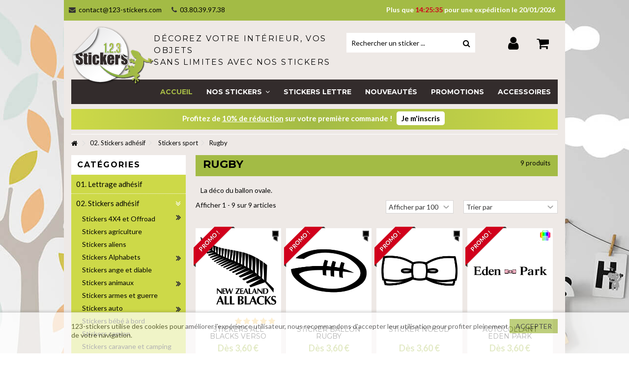

--- FILE ---
content_type: text/html; charset=utf-8
request_url: https://www.123-stickers.com/73-rugby
body_size: 136926
content:
<!DOCTYPE HTML><html lang="fr-fr"><head><meta charset="utf-8" /><title>Sticker et autocollant rugby - 123 Stickers</title><meta name="description" content="La déco du ballon ovale." /><meta name="generator" content="PrestaShop" /><meta name="robots" content="index,follow" /><meta name="viewport" content="initial-scale=1,user-scalable=no,maximum-scale=1,width=device-width"><meta name="apple-mobile-web-app-capable" content="yes" /><link rel="icon" type="image/vnd.microsoft.icon" href="/img/favicon.ico?1732788969" /><link rel="shortcut icon" type="image/x-icon" href="/img/favicon.ico?1732788969" /><link rel="stylesheet" href="https://www.123-stickers.com/themes/warehouse/cache/v_319_5d8beb1591a4d0541f25e8e994ce42d1_all.css" type="text/css" media="all" /> <link rel="canonical" href="https://www.123-stickers.com/73-rugby" />
<script type="text/javascript" data-keepinline="true">// instantiate object
	
		var oGsr = {};
		var bt_msgs = {"delay":"Vous n'avez pas rempli un entier l'option d\u00e9calage","fbId":"Vous n'avez pas rempli un entier l'option Facebook app ID","fbsecret":"Vous n'avez pas rempli l'option Facebook secret","reviewDate":"Vous n'avez pas rempli la date de l'avis","title":"Vous n'avez pas rempli le titre","comment":"Vous n'avez pas rempli le commentaire","report":"Vous n'avez pas rempli le commentaire associ\u00e9 \u00e0 l'avis abusif","rating":"Vous n'avez pas s\u00e9lectionn\u00e9 de note pour l'avis","checkreview":"Vous n'avez pas s\u00e9lectionn\u00e9 d'avis","email":"Vous n'avez pas rempli votre adresse e-mail","status":"Vous n'avez pas s\u00e9lectionn\u00e9 de statut","vouchercode":"Vous n'avez pas rempli le code de r\u00e9duction","voucheramount":"Vous avez laiss\u00e9 0 comme valeur pour le bon de r\u00e9duction","voucherminimum":"Le montant minimum n'est pas un num\u00e9rique","vouchermaximum":"La quantit\u00e9 maximum n'est pas un num\u00e9rique","vouchervalidity":"Vous avez laiss\u00e9 0 pour la dur\u00e9e de validit\u00e9","reviewModerationTxt":{"1":"Vous n'avez pas rempli votre texte juridique pour utiliser une mod\u00e9ration pour la langue Fran\u00e7ais (French). Cliquez sur la liste d\u00e9roulante des langues afin de remplir correctement les champs dans chaque langue"},"reviewModifyTxt":{"1":"Vous n'avez pas rempli votre texte juridique pour utiliser un outil de modification d'avis pour la langue Fran\u00e7ais (French). Cliquez sur la liste d\u00e9roulante des langues afin de remplir correctement les champs dans chaque langue"},"emailTitle":{"1":"Vous n'avez pas rempli le titre ou le texte avec la langue Fran\u00e7ais (French). Cliquez sur la liste d\u00e9roulante des langues afin de remplir correctement les champs dans chaque langue"},"emaillCategory":{"1":"Vous n'avez pas rempli le label de la cat\u00e9gorie avec la langue Fran\u00e7ais (French). Cliquez sur la liste d\u00e9roulante des langues afin de remplir correctement les champs dans chaque langue"},"emaillProduct":{"1":"Vous n'avez pas rempli le label du produit avec la langue Fran\u00e7ais (French). Cliquez sur la liste d\u00e9roulante des langues afin de remplir correctement les champs dans chaque langue"},"emaillSentence":{"1":"Vous n'avez pas rempli la phrase personnalis\u00e9 du corps de tetxe avec la langue Fran\u00e7ais (French). Cliquez sur la liste d\u00e9roulante des langues afin de remplir correctement les champs dans chaque langue"}};
		var bt_sImgUrl = '/modules/gsnippetsreviews/views/img/';
		var bt_sWebService = '/modules/gsnippetsreviews/ws-gsnippetsreviews.php';
		var sGsrModuleName = 'gsr';
		var bt_aFancyReviewForm = {};
		var bt_aFancyReviewTabForm = {};
		var bt_oScrollTo = {};
		bt_oScrollTo.execute = false;
		var bt_oUseSocialButton = {};
		var bt_oActivateReviewTab = {};
		bt_oActivateReviewTab.run = false;
		var bt_oDeactivateReviewTab = {};
		bt_oDeactivateReviewTab.run = false;
		var bt_aReviewReport = new Array();
		var bt_oCallback = {};
		bt_oCallback.run = false;
		var bt_aStarsRating = new Array();
		var bt_oBxSlider = {};
		bt_oBxSlider.run = false;</script> <link rel="stylesheet" href="https://fonts.googleapis.com/css?family=Lato:400,700" type="text/css" media="all" /><link rel="stylesheet" href="https://fonts.googleapis.com/css?family=Montserrat:400,700" type="text/css" media="all" /> <!--[if lt IE 9]> 
<script src="https://oss.maxcdn.com/libs/html5shiv/3.7.0/html5shiv.js"></script> 
<script src="https://oss.maxcdn.com/libs/respond.js/1.3.0/respond.min.js"></script> <![endif]--> <!--[if lte IE 9]> 
<script src="https://www.123-stickers.com/themes/warehouse/js/flexibility.js"></script> <![endif]--><meta property="og:title" content="Sticker et autocollant rugby - 123 Stickers"/><meta property="og:url" content="https://www.123-stickers.com/73-rugby"/><meta property="og:site_name" content="123 Stickers"/><meta property="og:description" content="La déco du ballon ovale."><meta property="og:type" content="website"><meta property="og:image" content="https://www.123-stickers.com/img/123-stickers-stickers-et-decoration-adhesive-logo-1639049129.jpg" /></head><body id="category" class="not-index category category-73 category-rugby hide-right-column show-left-column lang_fr "><div id="page"><div class="header-container alt-cart"> <header id="header"><div class="banner"><div class="container"><div class="row"></div></div></div><div><div class="container container-header"><div class="nav"><div class="row"> <nav><ul id="header_links" class="clearfix"><li></li><li id="header_link_contact"><a href="https://www.123-stickers.com/nous-contacter" title="Contact"><i class="icon-envelope"></i> contact@123-stickers.com</a></li><li><i class="icon-phone"></i> 03.80.39.97.38</li></ul><div id="timer_top"> Plus que <span data-countdown="2026/01/20 00:00:00"></span> pour une expédition le 20/01/2026  </div> </nav></div></div><div id="desktop-header" class="desktop-header"><div class="row"><div id="header_logo" class="col-xs-12 col-sm-2 "><a href="https://www.123-stickers.com/" title="123 Stickers"> <img class="logo img-responsive replace-2xlogo" src="https://www.123-stickers.com/img/123-stickers-stickers-et-decoration-adhesive-logo-1639049129.jpg" width="200" height="144" alt="123 Stickers" /> </a></div><div id="search_block_top_content" class="col-xs-12 col-sm-8 "><div class="iqitsearch-inner"><div class="iqitsearch-text"><p class="h1">Décorez votre intérieur, vos objets <br /> sans limites avec nos <strong>stickers</strong></p></div><div id="search_block_top" class="search_block_top issearchcontent iqit-search" ><form method="get" action="//www.123-stickers.com/recherche" id="searchbox"> <input type="hidden" name="controller" value="search" /> <input type="hidden" name="orderby" value="position" /> <input type="hidden" name="orderway" value="desc" /><div class="search_query_container "> <input type="hidden" name="search-cat-select" value="0" class="search-cat-select" /> <input class="search_query form-control" type="text" id="search_query_top" name="search_query" placeholder="Rechercher un sticker ..." value="" /> <button type="submit" name="submit_search" class="button-search"> <span>Search</span> </button></div></form></div></div></div><div id="shopping_cart_container" class="col-xs-12 col-sm-4 clearfix"><div class="shopping_cart"> <a href="https://www.123-stickers.com/commande" title="Voir mon panier" rel="nofollow"> <span class="cart_name">Panier</span><div class="more_info"> <span class="ajax_cart_quantity unvisible">0</span> <span class="ajax_cart_product_txt unvisible">Produit:</span> <span class="ajax_cart_product_txt_s unvisible">Produits:</span> <span class="ajax_cart_total unvisible"> </span> <span class="ajax_cart_no_product">(vide)</span></div> </a><div class="cart_block block exclusive"><div class="block_content"><div class="cart_block_list"><p class="cart_block_no_products"> Aucun produit</p><div class="cart-prices"><div class="cart-prices-line first-line"> <span class="price cart_block_shipping_cost ajax_cart_shipping_cost unvisible"> À définir </span> <span class="unvisible"> Livraison </span></div><div class="cart-prices-line last-line"> <span class="price cart_block_total ajax_block_cart_total">0,00 €</span> <span>Total</span></div></div><p class="cart-buttons"> <a id="button_order_cart" class="btn btn-default button button-medium" href="https://www.123-stickers.com/commande" title="Commander" rel="nofollow"> <span> Commander<i class="icon-chevron-right right"></i> </span> </a></p></div></div></div></div></div><div id="layer_cart"><div class="layer_cart_title col-xs-12"><p> <i class="icon-check"></i> Produit ajouté au panier avec succès</p></div><div class="clearfix" ><div class="layer_cart_product col-xs-12 col-md-6"> <span class="cross" title="Fermer la fenêtre"></span><div class="product-image-container layer_cart_img"></div><div class="layer_cart_product_info"> <span id="layer_cart_product_title" class="product-name"></span> <span id="layer_cart_product_attributes"></span><div> Quantité <span id="layer_cart_product_quantity"></span></div><div> <strong>Total <span id="layer_cart_product_price"></span></strong></div></div></div><div class="layer_cart_cart col-xs-12 col-md-6"><p class="overall_cart_title"> <span class="ajax_cart_product_txt_s unvisible"> Il y a <span class="ajax_cart_quantity">0</span> produits dans votre panier. </span> <span class="ajax_cart_product_txt "> Il y a 1 produit dans votre panier. </span></p><div class="layer_cart_row"> Total produits <span class="ajax_block_products_total"> </span></div><div class="layer_cart_row ajax_shipping-container"> <strong class="dark unvisible"> Frais de port&nbsp; </strong> <span class="ajax_cart_shipping_cost unvisible"> À définir </span></div><div class="layer_cart_row"> <strong> Total <span class="ajax_block_cart_total"> </span> </strong></div></div></div><div class="button-container clearfix"><div class="pull-right"> <span class="continue btn btn-default" title="Continuer mes achats"> <span> <i class="icon-chevron-left left"></i> Continuer mes achats </span> </span> <a class="btn btn-default button button-medium" href="https://www.123-stickers.com/commande" title="Commander" rel="nofollow"> <span> Commander <i class="icon-chevron-right right"></i> </span> </a></div></div><div class="crossseling"></div></div><div class="layer_cart_overlay"></div><div class="header_user_info col-xs-12 col-sm-4"> <a class="login" href="https://www.123-stickers.com/mon-compte" rel="nofollow" title="Login to your customer account"> <i class="icon-signin"></i> Connexion </a></div><div class="iqitmegamenu-wrapper col-xs-12 cbp-hor-width-1 clearfix"><div id="iqitmegamenu-horizontal" class="iqitmegamenu " role="navigation"><div class="container"> <nav id="cbp-hrmenu" class="cbp-hrmenu cbp-horizontal cbp-hrsub-narrow cbp-fade-slide-bottom "><ul><li class="cbp-hrmenu-tab cbp-hrmenu-tab-1 "> <a href="https://www.123-stickers.com/" ><span class="cbp-tab-title"> Accueil</span> </a></li><li class="cbp-hrmenu-tab cbp-hrmenu-tab-2 "> <a role="button" class="cbp-empty-mlink"><span class="cbp-tab-title"> Nos stickers <i class="icon-angle-down cbp-submenu-aindicator"></i></span> <span class="cbp-triangle-container"><span class="cbp-triangle-top"></span><span class="cbp-triangle-top-back"></span></span> </a><div class="cbp-hrsub col-xs-12"><div class="cbp-hrsub-inner"><div class="row menu_row menu-element first_rows menu-element-id-1"><div class="col-xs-2 cbp-menu-column cbp-menu-element menu-element-id-2 " ><div class="cbp-menu-column-inner"> <a href="https://www.123-stickers.com/6-stickers-adhesif" class="cbp-column-title">Stickers déco </a><ul class="cbp-links cbp-valinks"><li><a href="https://www.123-stickers.com/10-stickers-animaux">Stickers animaux</a></li><li><a href="https://www.123-stickers.com/19-stickers-celebrites">Stickers célébrités</a></li><li><a href="https://www.123-stickers.com/240-stickers-ete-vacances">Stickers été,vacances</a></li><li><a href="https://www.123-stickers.com/41-stickers-fleurs">Stickers fleurs</a></li><li><a href="https://www.123-stickers.com/183-stickers-formes">Stickers formes</a></li><li><a href="https://www.123-stickers.com/197-stickers-humour">Stickers humour</a></li><li><a href="https://www.123-stickers.com/335-sticker-indien">Stickers Indien</a></li><li><a href="https://www.123-stickers.com/14-stickers-sport">Stickers sport</a></li><li><a href="https://www.123-stickers.com/16-stickers-tribal">Stickers tribals</a></li><li><a href="https://www.123-stickers.com/43-stickers-sexy">Stickers sexy</a></li><li><a href="https://www.123-stickers.com/50-stickers-musique">Stickers musique</a></li><li><a href="https://www.123-stickers.com/52-stickers-pays">Stickers pays</a></li><li><a href="https://www.123-stickers.com/265-stickers-silhouettes">Stickers silhouettes</a></li><li><a href="https://www.123-stickers.com/274-autocollant-pin-up-manga">Stickers Pin-Up</a></li><li><a href="https://www.123-stickers.com/294-drapeaux-couleur">Stickers Drapeaux</a></li><li><a href="https://www.123-stickers.com/356-stickers-agriculture">Stickers agriculture</a></li></ul></div></div><div class="col-xs-2 cbp-menu-column cbp-menu-element menu-element-id-4 " ><div class="cbp-menu-column-inner"> <a href="https://www.123-stickers.com/7-stickers-muraux" class="cbp-column-title">Stickers muraux </a><ul class="cbp-links cbp-valinks"><li><a href="https://www.123-stickers.com/34-stickers-muraux-design">Stickers muraux design</a></li><li><a href="https://www.123-stickers.com/37-stickers-muraux-nature">Stickers muraux nature</a></li><li><a href="https://www.123-stickers.com/39-stickers-muraux-zen">Stickers muraux zen</a></li><li><a href="https://www.123-stickers.com/323-poster-murale-adhesif">Poster murale adhesif</a></li><li><a href="https://www.123-stickers.com/263-stickers-muraux-enfants">Stickers muraux enfants</a></li><li><a href="https://www.123-stickers.com/318-stickers-trompe-l-oeil">Stickers trompe l'oeil</a></li><li><a href="https://www.123-stickers.com/360-stickers-muraux-citation">Stickers muraux citation</a></li><li><a href="https://www.123-stickers.com/365-stickers-muraux-cuisine">Stickers muraux cuisine</a></li><li><a href="https://www.123-stickers.com/366-stickers-muraux-voyage">Stickers muraux Voyage</a></li><li><a href="https://www.123-stickers.com/371-stickers-muraux-amour">Stickers muraux Amour</a></li><li><a href="https://www.123-stickers.com/376-stickers-muraux-voiture">Stickers muraux Voiture</a></li><li><a href="https://www.123-stickers.com/377-stickers-muraux-musique">Stickers muraux Musique</a></li></ul></div></div><div class="col-xs-2 cbp-menu-column cbp-menu-element menu-element-id-5 " ><div class="cbp-menu-column-inner"> <a href="https://www.123-stickers.com/12-stickers-personnage" class="cbp-column-title">Stickers enfant </a><ul class="cbp-links cbp-valinks"><li><a href="https://www.123-stickers.com/12-stickers-personnage">Stickers personnages</a></li><li><a href="https://www.123-stickers.com/54-stickers-disney">Stickers Disney</a></li><li><a href="https://www.123-stickers.com/59-stickers-simpsons">Stickers Simpsons</a></li><li><a href="https://www.123-stickers.com/354-stickers-pat-patrouille">Stickers Pat Patrouille</a></li><li><a href="https://www.123-stickers.com/355-stickers-pokemon">Stickers Pokemon</a></li><li><a href="https://www.123-stickers.com/152-stickers-enfants-bebes">Stickers enfants bébés</a></li><li><a href="https://www.123-stickers.com/280-stickers-jeux-videos">Stickers jeux videos</a></li><li><a href="https://www.123-stickers.com/351-stickers-bebe-a-bord">Stickers bébé à bord</a></li></ul></div></div><div class="col-xs-2 cbp-menu-column cbp-menu-element menu-element-id-6 " ><div class="cbp-menu-column-inner"> <a href="https://www.123-stickers.com/53-stickers-voiture" class="cbp-column-title">Stickers voiture </a><ul class="cbp-links cbp-valinks"><li><a href="https://www.123-stickers.com/53-stickers-voiture">Stickers auto</a></li><li><a href="https://www.123-stickers.com/336-stickers-camping-car-et-caravannes">Stickers caravane et camping car</a></li><li><a href="https://www.123-stickers.com/188-stickers-camion">Stickers camion</a></li><li><a href="https://www.123-stickers.com/51-stickers-moto">Stickers moto</a></li><li><a href="https://www.123-stickers.com/153-stickers-tabac-boisson">Stickers sponsors</a></li><li><a href="https://www.123-stickers.com/187-stickers-4x4-offroad">Stickers 4X4 et Offroad</a></li><li><a href="https://www.123-stickers.com/8-tuning-et-racing">Stickers tuning racing</a></li></ul></div></div><div class="col-xs-2 cbp-menu-column cbp-menu-element menu-element-id-3 " ><div class="cbp-menu-column-inner"> <span class="cbp-column-title transition-300">Lettrage adhésif </span><ul class="cbp-products-big flexslider_carousel row "><li class="ajax_block_product col-xs-12"><div class="product-container"><div class="product-image-container"> <a class="product_img_link" href="https://www.123-stickers.com/lettrage-adhesif/1113-stickers-texte-personnalise.html" title="Stickers Texte personnalisé" > <img class="replace-2x img-responsive img_0" src="https://www.123-stickers.com/1175-home_default/stickers-texte-personnalise.jpg" alt="Stickers Texte personnalisé" title="Stickers Texte personnalisé" /> </a><div class="product-flags"></div><div class="functional-buttons functional-buttons-grid clearfix"></div></div> <a class="cbp-product-name" href="https://www.123-stickers.com/lettrage-adhesif/1113-stickers-texte-personnalise.html" title="Stickers Texte personnalisé" > Stickers Texte personnalisé </a><div class="content_price"> <span class="price product-price"> 0,22 €</span></div></div></li></ul></div></div><div class="col-xs-2 cbp-menu-column cbp-menu-element menu-element-id-7 " ><div class="cbp-menu-column-inner"> <span class="cbp-column-title transition-300">Pose facile avec </span><ul class="cbp-products-list cbp-products-list-one row "><li class="ajax_block_product col-xs-12 "><div class="product-container clearfix"><div class="product-image-container"> <a class="product_img_link" href="https://www.123-stickers.com/outils-de-pose/5595-stickers-raclette-de-pose.html" title="Stickers Raclette de pose" > <img class="replace-2x img-responsive img_0" src="https://www.123-stickers.com/6832-small_default/stickers-raclette-de-pose.jpg" alt="Stickers Raclette de pose" title="Stickers Raclette de pose" /> </a></div><div class="cbp-product-info"> <a class="cbp-product-name" href="https://www.123-stickers.com/outils-de-pose/5595-stickers-raclette-de-pose.html" title="Stickers Raclette de pose" > Stickers Raclette de pose </a><div class="content_price"> <span class="price product-price">3,00 €</span></div></div></div></li><li class="ajax_block_product col-xs-12 "><div class="product-container clearfix"><div class="product-image-container"> <a class="product_img_link" href="https://www.123-stickers.com/outils-de-pose/6702-stickers-raclette-de-pose.html" title="Stickers Kit de pose" > <img class="replace-2x img-responsive img_0" src="https://www.123-stickers.com/7073-small_default/stickers-raclette-de-pose.jpg" alt="Stickers Kit de pose" title="Stickers Kit de pose" /> </a></div><div class="cbp-product-info"> <a class="cbp-product-name" href="https://www.123-stickers.com/outils-de-pose/6702-stickers-raclette-de-pose.html" title="Stickers Kit de pose" > Stickers Kit de pose </a><div class="content_price"> <span class="price product-price">15,00 €</span></div></div></div></li></ul></div></div></div></div></div></li><li class="cbp-hrmenu-tab cbp-hrmenu-tab-20 "> <a href="https://www.123-stickers.com/lettrage-adhesif/1113-stickers-texte-personnalise.html" ><span class="cbp-tab-title"> Stickers lettre</span> </a></li><li class="cbp-hrmenu-tab cbp-hrmenu-tab-15 "> <a href="https://www.123-stickers.com/nouveau-stickers" ><span class="cbp-tab-title"> Nouveautés</span> </a></li><li class="cbp-hrmenu-tab cbp-hrmenu-tab-4 "> <a href="https://www.123-stickers.com/promotions" ><span class="cbp-tab-title"> Promotions</span> </a></li><li class="cbp-hrmenu-tab cbp-hrmenu-tab-16 "> <a href="https://www.123-stickers.com/9-outils-de-pose" ><span class="cbp-tab-title"> Accessoires</span> </a></li></ul> </nav></div><div id="iqitmegamenu-mobile"><div id="iqitmegamenu-shower" class="clearfix"><div class="container"><div class="iqitmegamenu-icon"><i class="icon-reorder"></i></div> <span>Menu</span></div></div><div class="cbp-mobilesubmenu"><div class="container"><ul id="iqitmegamenu-accordion" class="cbp-spmenu cbp-spmenu-vertical cbp-spmenu-left"><li id="cbp-close-mobile"><i class="icon-chevron-left"></i> Hide</li><li><a href="https://www.123-stickers.com/5-lettrage-adhesif" title="01. Lettrage adhésif">01. Lettrage adhésif</a></li><li><a href="https://www.123-stickers.com/6-stickers-adhesif" title="02. Stickers adhésif">02. Stickers adhésif</a><ul><li><a href="https://www.123-stickers.com/187-stickers-4x4-offroad" title="Stickers 4X4 et Offroad">Stickers 4X4 et Offroad</a><ul><li><a href="https://www.123-stickers.com/364-kit-deco-4x4-complet" title="Kit déco 4x4 complet">Kit déco 4x4 complet</a></li></ul></li><li><a href="https://www.123-stickers.com/356-stickers-agriculture" title="Stickers agriculture">Stickers agriculture</a></li><li><a href="https://www.123-stickers.com/262-stickers-alien" title="Stickers aliens">Stickers aliens</a></li><li><a href="https://www.123-stickers.com/184-stickers-alphabets" title="Stickers Alphabets">Stickers Alphabets</a><ul><li><a href="https://www.123-stickers.com/186-alphabet-gothique" title="Alphabet Gothique">Alphabet Gothique</a></li><li><a href="https://www.123-stickers.com/185-alphabet-tribal" title="Alphabet Tribal">Alphabet Tribal</a></li></ul></li><li><a href="https://www.123-stickers.com/45-sticker-ange-diable" title="Stickers ange et diable">Stickers ange et diable</a></li><li><a href="https://www.123-stickers.com/10-stickers-animaux" title="Stickers animaux">Stickers animaux</a><ul><li><a href="https://www.123-stickers.com/300-sticker-animaux-aquatiques" title="Animaux aquatiques">Animaux aquatiques</a></li><li><a href="https://www.123-stickers.com/282-animaux-rigolos" title="Animaux Rigolos">Animaux Rigolos</a></li><li><a href="https://www.123-stickers.com/65-sticker-chat" title="chats">chats</a></li><li><a href="https://www.123-stickers.com/66-stickers-chevaux" title="Chevaux">Chevaux</a></li><li><a href="https://www.123-stickers.com/69-sticker-chien" title="chiens">chiens</a></li><li><a href="https://www.123-stickers.com/278-stickers-coccinelle" title="Coccinelle">Coccinelle</a></li><li><a href="https://www.123-stickers.com/64-ferme" title="ferme">ferme</a></li><li><a href="https://www.123-stickers.com/67-foret" title="forêt">forêt</a></li><li><a href="https://www.123-stickers.com/298-sticker-grenouille" title="Grenouilles">Grenouilles</a></li><li><a href="https://www.123-stickers.com/71-insectes" title="insectes">insectes</a></li><li><a href="https://www.123-stickers.com/72-oiseaux" title="oiseaux">oiseaux</a></li><li><a href="https://www.123-stickers.com/63-reptiles" title="reptiles">reptiles</a></li><li><a href="https://www.123-stickers.com/301-salamandre" title="Salamandre">Salamandre</a></li><li><a href="https://www.123-stickers.com/70-savane" title="savane">savane</a></li><li><a href="https://www.123-stickers.com/347-sticker-scorpion" title="Scorpion">Scorpion</a></li><li><a href="https://www.123-stickers.com/281-tetes-de-chiens" title="Têtes de chiens">Têtes de chiens</a></li></ul></li><li><a href="https://www.123-stickers.com/267-stickers-arme-et-guerre" title="Stickers armes et guerre">Stickers armes et guerre</a></li><li><a href="https://www.123-stickers.com/53-stickers-voiture" title="Stickers auto">Stickers auto</a><ul><li><a href="https://www.123-stickers.com/96-stickers-abarth" title="abarth">abarth</a></li><li><a href="https://www.123-stickers.com/103-acura" title="acura">acura</a></li><li><a href="https://www.123-stickers.com/104-stickers-alfa-romeo" title="alfa romeo">alfa romeo</a></li><li><a href="https://www.123-stickers.com/134-aston-martin" title="aston martin">aston martin</a></li><li><a href="https://www.123-stickers.com/105-stickers-audi" title="audi">audi</a></li><li><a href="https://www.123-stickers.com/135-bentley" title="bentley">bentley</a></li><li><a href="https://www.123-stickers.com/106-bmw" title="bmw">bmw</a></li><li><a href="https://www.123-stickers.com/136-brabus" title="brabus">brabus</a></li><li><a href="https://www.123-stickers.com/108-stickers-bugatti" title="bugatti">bugatti</a></li><li><a href="https://www.123-stickers.com/107-buik" title="buick">buick</a></li><li><a href="https://www.123-stickers.com/99-cadillac" title="cadillac">cadillac</a></li><li><a href="https://www.123-stickers.com/137-caterham" title="caterham">caterham</a></li><li><a href="https://www.123-stickers.com/97-chevrolet" title="chevrolet">chevrolet</a></li><li><a href="https://www.123-stickers.com/98-stickers-citroen" title="citroen">citroen</a></li><li><a href="https://www.123-stickers.com/138-dacia" title="dacia">dacia</a></li><li><a href="https://www.123-stickers.com/133-daihatsu" title="daihatsu">daihatsu</a></li><li><a href="https://www.123-stickers.com/101-stickers-dodge" title="dodge">dodge</a></li><li><a href="https://www.123-stickers.com/110-stickers-ferrari" title="ferrari">ferrari</a></li><li><a href="https://www.123-stickers.com/102-stickers-fiat" title="fiat">fiat</a></li><li><a href="https://www.123-stickers.com/109-stickers-ford" title="ford">ford</a></li><li><a href="https://www.123-stickers.com/139-gmc" title="gmc">gmc</a></li><li><a href="https://www.123-stickers.com/112-stickers-honda" title="honda">honda</a></li><li><a href="https://www.123-stickers.com/113-hyundai" title="hyundai">hyundai</a></li><li><a href="https://www.123-stickers.com/140-infiniti" title="infiniti">infiniti</a></li><li><a href="https://www.123-stickers.com/111-isuzu" title="isuzu">isuzu</a></li><li><a href="https://www.123-stickers.com/114-stickers-jaguar" title="jaguar">jaguar</a></li><li><a href="https://www.123-stickers.com/115-jeep" title="jeep">jeep</a></li><li><a href="https://www.123-stickers.com/116-kia" title="kia">kia</a></li><li><a href="https://www.123-stickers.com/120-lamborghini" title="lamborghini">lamborghini</a></li><li><a href="https://www.123-stickers.com/118-lancia" title="lancia">lancia</a></li><li><a href="https://www.123-stickers.com/119-land-rover" title="land rover">land rover</a></li><li><a href="https://www.123-stickers.com/141-lexus" title="lexus">lexus</a></li><li><a href="https://www.123-stickers.com/121-lotus" title="lotus">lotus</a></li><li><a href="https://www.123-stickers.com/142-mazda" title="mazda">mazda</a></li><li><a href="https://www.123-stickers.com/308-mercedes" title="Mercedes">Mercedes</a></li><li><a href="https://www.123-stickers.com/306-mini" title="mini">mini</a></li><li><a href="https://www.123-stickers.com/122-mitsubishi" title="mitsubishi">mitsubishi</a></li><li><a href="https://www.123-stickers.com/123-nissan" title="nissan">nissan</a></li><li><a href="https://www.123-stickers.com/124-stickers-opel" title="opel">opel</a></li><li><a href="https://www.123-stickers.com/94-peugeot" title="peugeot">peugeot</a></li><li><a href="https://www.123-stickers.com/125-stickers-porsche" title="porsche">porsche</a></li><li><a href="https://www.123-stickers.com/95-renault" title="renault">renault</a></li><li><a href="https://www.123-stickers.com/126-rolls-royce" title="rolls royce">rolls royce</a></li><li><a href="https://www.123-stickers.com/143-saab" title="saab">saab</a></li><li><a href="https://www.123-stickers.com/127-seat" title="seat">seat</a></li><li><a href="https://www.123-stickers.com/91-shelby" title="shelby">shelby</a></li><li><a href="https://www.123-stickers.com/92-skoda" title="skoda">skoda</a></li><li><a href="https://www.123-stickers.com/128-stickers-subaru" title="subaru">subaru</a></li><li><a href="https://www.123-stickers.com/129-suzuki" title="suzuki">suzuki</a></li><li><a href="https://www.123-stickers.com/130-stickers-toyota" title="toyota">toyota</a></li><li><a href="https://www.123-stickers.com/93-venturi" title="venturi">venturi</a></li><li><a href="https://www.123-stickers.com/131-volkswagen" title="volkswagen">volkswagen</a></li><li><a href="https://www.123-stickers.com/132-volvo" title="volvo">volvo</a></li></ul></li><li><a href="https://www.123-stickers.com/351-stickers-bebe-a-bord" title="Stickers bébé à bord">Stickers bébé à bord</a></li><li><a href="https://www.123-stickers.com/188-stickers-camion" title="Stickers camion">Stickers camion</a></li><li><a href="https://www.123-stickers.com/336-stickers-camping-car-et-caravannes" title="Stickers caravane et camping car">Stickers caravane et camping car</a></li><li><a href="https://www.123-stickers.com/19-stickers-celebrites" title="Stickers célébrités">Stickers célébrités</a><ul><li><a href="https://www.123-stickers.com/386-stickers-johnny-hallyday" title="Stickers Johnny Hallyday">Stickers Johnny Hallyday</a></li></ul></li><li><a href="https://www.123-stickers.com/40-stickers-chasse-peche" title="Stickers chasse & pêche">Stickers chasse & pêche</a></li><li><a href="https://www.123-stickers.com/328-diables-et-horreur" title="Stickers Diables et horreur">Stickers Diables et horreur</a></li><li><a href="https://www.123-stickers.com/264-stickers-dinosaure" title="Stickers dinosaures">Stickers dinosaures</a></li><li><a href="https://www.123-stickers.com/233-stickers-divers" title="stickers divers">stickers divers</a></li><li><a href="https://www.123-stickers.com/68-stickers-dragon" title="Stickers dragon">Stickers dragon</a></li><li><a href="https://www.123-stickers.com/294-drapeaux-couleur" title="Stickers Drapeaux">Stickers Drapeaux</a></li><li><a href="https://www.123-stickers.com/346-stickers-elfe" title="Stickers Elfe">Stickers Elfe</a></li><li><a href="https://www.123-stickers.com/152-stickers-enfants-bebes" title="Stickers enfants bébés">Stickers enfants bébés</a></li><li><a href="https://www.123-stickers.com/240-stickers-ete-vacances" title="Stickers été,vacances">Stickers été,vacances</a></li><li><a href="https://www.123-stickers.com/395-stickers-films-et-cinema" title="Stickers films et cinéma">Stickers films et cinéma</a></li><li><a href="https://www.123-stickers.com/41-stickers-fleurs" title="Stickers fleurs">Stickers fleurs</a></li><li><a href="https://www.123-stickers.com/183-stickers-formes" title="Stickers formes">Stickers formes</a></li><li><a href="https://www.123-stickers.com/195-autocollant-fruits-et-legumes" title="Stickers Fruits et légumes">Stickers Fruits et légumes</a></li><li><a href="https://www.123-stickers.com/241-halloween-horreur" title="Stickers Halloween">Stickers Halloween</a></li><li><a href="https://www.123-stickers.com/197-stickers-humour" title="Stickers humour">Stickers humour</a></li><li><a href="https://www.123-stickers.com/335-sticker-indien" title="Stickers Indien">Stickers Indien</a></li><li><a href="https://www.123-stickers.com/280-stickers-jeux-videos" title="Stickers jeux videos">Stickers jeux videos</a></li><li><a href="https://www.123-stickers.com/297-stickers-meteo" title="Stickers météo">Stickers météo</a></li><li><a href="https://www.123-stickers.com/49-stickers-metier" title="Stickers métier">Stickers métier</a></li><li><a href="https://www.123-stickers.com/51-stickers-moto" title="Stickers moto">Stickers moto</a><ul><li><a href="https://www.123-stickers.com/76-stickers-aprilia" title="aprilia">aprilia</a></li><li><a href="https://www.123-stickers.com/201-bimota" title="Bimota">Bimota</a></li><li><a href="https://www.123-stickers.com/77-bmw" title="bmw">bmw</a></li><li><a href="https://www.123-stickers.com/78-buell" title="buell">buell</a></li><li><a href="https://www.123-stickers.com/79-cagiva" title="cagiva">cagiva</a></li><li><a href="https://www.123-stickers.com/82-derbi" title="derbi">derbi</a></li><li><a href="https://www.123-stickers.com/80-stickers-ducati" title="ducati">ducati</a></li><li><a href="https://www.123-stickers.com/81-gilera" title="gilera">gilera</a></li><li><a href="https://www.123-stickers.com/87-guzzi" title="guzzi">guzzi</a></li><li><a href="https://www.123-stickers.com/83-stickers-harley-davidson" title="harley davidson">harley davidson</a></li><li><a href="https://www.123-stickers.com/84-honda" title="honda">honda</a></li><li><a href="https://www.123-stickers.com/202-husqvarna" title="husqvarna">husqvarna</a></li><li><a href="https://www.123-stickers.com/229-indian" title="indian">indian</a></li><li><a href="https://www.123-stickers.com/85-kawasaki" title="kawasaki">kawasaki</a></li><li><a href="https://www.123-stickers.com/86-stickers-ktm" title="ktm">ktm</a></li><li><a href="https://www.123-stickers.com/272-malaguti" title="Malaguti">Malaguti</a></li><li><a href="https://www.123-stickers.com/209-mbk" title="mbk">mbk</a></li><li><a href="https://www.123-stickers.com/303-mondial" title="Mondial">Mondial</a></li><li><a href="https://www.123-stickers.com/223-moto-gp" title="moto gp">moto gp</a></li><li><a href="https://www.123-stickers.com/304-moto-morini" title="Moto Morini">Moto Morini</a></li><li><a href="https://www.123-stickers.com/189-mv-agusta" title="mv agusta">mv agusta</a></li><li><a href="https://www.123-stickers.com/190-norton" title="norton">norton</a></li><li><a href="https://www.123-stickers.com/314-quad-jet-ski" title="Quad / Jet ski">Quad / Jet ski</a></li><li><a href="https://www.123-stickers.com/279-solex" title="solex">solex</a></li><li><a href="https://www.123-stickers.com/88-suzuki" title="suzuki">suzuki</a></li><li><a href="https://www.123-stickers.com/198-terrot" title="terrot">terrot</a></li><li><a href="https://www.123-stickers.com/89-triumph" title="triumph">triumph</a></li><li><a href="https://www.123-stickers.com/208-vespa" title="vespa">vespa</a></li><li><a href="https://www.123-stickers.com/203-voxan" title="voxan">voxan</a></li><li><a href="https://www.123-stickers.com/90-stickers-yamaha" title="yamaha">yamaha</a></li></ul></li><li><a href="https://www.123-stickers.com/334-stickers-moustache" title="Stickers moustache">Stickers moustache</a></li><li><a href="https://www.123-stickers.com/50-stickers-musique" title="Stickers musique">Stickers musique</a></li><li><a href="https://www.123-stickers.com/256-sticker-noel" title="Stickers Noel">Stickers Noel</a></li><li><a href="https://www.123-stickers.com/52-stickers-pays" title="Stickers pays">Stickers pays</a></li><li><a href="https://www.123-stickers.com/12-stickers-personnage" title="Stickers personnages">Stickers personnages</a><ul><li><a href="https://www.123-stickers.com/266-autres-personnages" title="Autres personnages">Autres personnages</a></li><li><a href="https://www.123-stickers.com/215-sticker-batman-et-spideramn" title="Batman et spiderman">Batman et spiderman</a></li><li><a href="https://www.123-stickers.com/205-sticker-betty-boop-couleur" title="Betty Boop couleur">Betty Boop couleur</a></li><li><a href="https://www.123-stickers.com/219-autocollant-cars" title="Cars disney">Cars disney</a></li><li><a href="https://www.123-stickers.com/213-sticker-disney-couleurs" title="Disney couleurs">Disney couleurs</a></li><li><a href="https://www.123-stickers.com/218-sticker-divers-personnages" title="Divers personnages">Divers personnages</a></li><li><a href="https://www.123-stickers.com/292-autocollant-donkey-kong" title="Donkey Kong">Donkey Kong</a></li><li><a href="https://www.123-stickers.com/61-stickers-dora-l-exploratrice" title="Dora l'exploratrice">Dora l'exploratrice</a></li><li><a href="https://www.123-stickers.com/57-stickers-hello-kitty" title="Hello Kitty">Hello Kitty</a></li><li><a href="https://www.123-stickers.com/290-autocollant-kimmidolls" title="Kimmidolls et Kokeshi">Kimmidolls et Kokeshi</a></li><li><a href="https://www.123-stickers.com/350-lego" title="Lego">Lego</a></li><li><a href="https://www.123-stickers.com/344-autocollant-mm-s" title="M&m's">M&m's</a></li><li><a href="https://www.123-stickers.com/56-mickey" title="Mickey">Mickey</a></li><li><a href="https://www.123-stickers.com/398-minecraft" title="minecraft">minecraft</a></li><li><a href="https://www.123-stickers.com/352-minions" title="Minions">Minions</a></li><li><a href="https://www.123-stickers.com/342-monster-high" title="Monster High">Monster High</a></li><li><a href="https://www.123-stickers.com/193-stickers-personnages-couleurs" title="Personnages couleurs">Personnages couleurs</a></li><li><a href="https://www.123-stickers.com/307-sticker-pet-shop" title="Pet Shop">Pet Shop</a></li><li><a href="https://www.123-stickers.com/345-roi-lion" title="Roi Lion">Roi Lion</a></li><li><a href="https://www.123-stickers.com/237-sticker-schtroumpf" title="schtroumpf">schtroumpf</a></li><li><a href="https://www.123-stickers.com/309-shrek-et-chat-potte" title="Shrek et Chat potté">Shrek et Chat potté</a></li><li><a href="https://www.123-stickers.com/291-autocollant-sonic" title="Sonic">Sonic</a></li><li><a href="https://www.123-stickers.com/54-stickers-disney" title="Stickers Disney">Stickers Disney</a></li><li><a href="https://www.123-stickers.com/204-stickers-mario-et-compagnie" title="Stickers Mario et compagnie">Stickers Mario et compagnie</a></li><li><a href="https://www.123-stickers.com/354-stickers-pat-patrouille" title="Stickers Pat Patrouille">Stickers Pat Patrouille</a></li><li><a href="https://www.123-stickers.com/355-stickers-pokemon" title="Stickers Pokemon">Stickers Pokemon</a></li><li><a href="https://www.123-stickers.com/62-stickers-pucca" title="Stickers Pucca">Stickers Pucca</a></li><li><a href="https://www.123-stickers.com/59-stickers-simpsons" title="Stickers Simpsons">Stickers Simpsons</a></li><li><a href="https://www.123-stickers.com/349-tortue-ninja" title="Tortue Ninja">Tortue Ninja</a></li><li><a href="https://www.123-stickers.com/58-stickers-winnie-l-ourson" title="Winnie l'ourson">Winnie l'ourson</a></li></ul></li><li><a href="https://www.123-stickers.com/260-stickers-pictogrammes" title="Stickers pictogrammes">Stickers pictogrammes</a></li><li><a href="https://www.123-stickers.com/274-autocollant-pin-up-manga" title="Stickers Pin-Up">Stickers Pin-Up</a></li><li><a href="https://www.123-stickers.com/211-sticker-religioncroix" title="Stickers religion,croix">Stickers religion,croix</a></li><li><a href="https://www.123-stickers.com/43-stickers-sexy" title="Stickers sexy">Stickers sexy</a></li><li><a href="https://www.123-stickers.com/302-stickers-signe-chinois" title="Stickers signe chinois">Stickers signe chinois</a></li><li><a href="https://www.123-stickers.com/265-stickers-silhouettes" title="Stickers silhouettes">Stickers silhouettes</a></li><li><a href="https://www.123-stickers.com/275-sticker-smiley" title="Stickers smiley">Stickers smiley</a></li><li><a href="https://www.123-stickers.com/153-stickers-tabac-boisson" title="Stickers sponsors">Stickers sponsors</a><ul><li><a href="https://www.123-stickers.com/154-0-9" title="0-9">0-9</a></li><li><a href="https://www.123-stickers.com/155-a" title="A">A</a></li><li><a href="https://www.123-stickers.com/156-b" title="B">B</a></li><li><a href="https://www.123-stickers.com/157-c" title="C">C</a></li><li><a href="https://www.123-stickers.com/158-d" title="D">D</a></li><li><a href="https://www.123-stickers.com/159-e" title="E">E</a></li><li><a href="https://www.123-stickers.com/160-f" title="F">F</a></li><li><a href="https://www.123-stickers.com/161-g" title="G">G</a></li><li><a href="https://www.123-stickers.com/163-h" title="H">H</a></li><li><a href="https://www.123-stickers.com/164-i" title="I">I</a></li><li><a href="https://www.123-stickers.com/165-j" title="J">J</a></li><li><a href="https://www.123-stickers.com/166-k" title="K">K</a></li><li><a href="https://www.123-stickers.com/167-l" title="L">L</a></li><li><a href="https://www.123-stickers.com/168-m" title="M">M</a></li><li><a href="https://www.123-stickers.com/169-n" title="N">N</a></li><li><a href="https://www.123-stickers.com/170-o" title="O">O</a></li><li><a href="https://www.123-stickers.com/171-p" title="P">P</a></li><li><a href="https://www.123-stickers.com/172-q" title="Q">Q</a></li><li><a href="https://www.123-stickers.com/173-r" title="R">R</a></li><li><a href="https://www.123-stickers.com/174-s" title="S">S</a></li><li><a href="https://www.123-stickers.com/175-t" title="T">T</a></li><li><a href="https://www.123-stickers.com/176-u" title="U">U</a></li><li><a href="https://www.123-stickers.com/177-v" title="V">V</a></li><li><a href="https://www.123-stickers.com/178-w" title="W">W</a></li><li><a href="https://www.123-stickers.com/179-x" title="X">X</a></li><li><a href="https://www.123-stickers.com/180-y" title="Y">Y</a></li><li><a href="https://www.123-stickers.com/181-z" title="Z">Z</a></li></ul></li><li><a href="https://www.123-stickers.com/14-stickers-sport" title="Stickers sport">Stickers sport</a><ul><li><a href="https://www.123-stickers.com/392-autres-sports" title="Autres sports">Autres sports</a></li><li><a href="https://www.123-stickers.com/388-basket" title="Basket">Basket</a></li><li><a href="https://www.123-stickers.com/235-equitation" title="Equitation">Equitation</a></li><li><a href="https://www.123-stickers.com/234-extreme" title="extreme">extreme</a></li><li><a href="https://www.123-stickers.com/313-football" title="Football">Football</a></li><li><a href="https://www.123-stickers.com/390-golf" title="Golf">Golf</a></li><li><a href="https://www.123-stickers.com/389-hand" title="Hand">Hand</a></li><li><a href="https://www.123-stickers.com/225-moto-cross" title="moto cross">moto cross</a></li><li><a href="https://www.123-stickers.com/151-nautique" title="Nautique">Nautique</a></li><li><a href="https://www.123-stickers.com/394-raquettes" title="Raquettes">Raquettes</a></li><li><a href="https://www.123-stickers.com/73-rugby" title="Rugby">Rugby</a></li><li><a href="https://www.123-stickers.com/75-sport-combat" title="sport combat">sport combat</a></li><li><a href="https://www.123-stickers.com/393-sport-d-hivers" title="Sport d'hivers">Sport d'hivers</a></li><li><a href="https://www.123-stickers.com/391-sports-us" title="Sports US">Sports US</a></li><li><a href="https://www.123-stickers.com/397-stickers-velo" title="Stickers Vélo">Stickers Vélo</a></li></ul></li><li><a href="https://www.123-stickers.com/276-stickers-st-valentin" title="Stickers St Valentin">Stickers St Valentin</a></li><li><a href="https://www.123-stickers.com/361-sticker-star-wars" title="Stickers Star Wars">Stickers Star Wars</a></li><li><a href="https://www.123-stickers.com/48-stickers-region" title="Stickers symboles régions">Stickers symboles régions</a></li><li><a href="https://www.123-stickers.com/42-stickers-tache" title="Stickers tache">Stickers tache</a></li><li><a href="https://www.123-stickers.com/46-stickers-tete-de-mort" title="Stickers tête de mort">Stickers tête de mort</a></li><li><a href="https://www.123-stickers.com/16-stickers-tribal" title="Stickers tribals">Stickers tribals</a></li><li><a href="https://www.123-stickers.com/403-stickers-van-life" title="Stickers Van Life">Stickers Van Life</a></li><li><a href="https://www.123-stickers.com/259-stickers-vegetals" title="Stickers végétaux">Stickers végétaux</a></li><li><a href="https://www.123-stickers.com/348-stickers-yeux-et-visages" title="Stickers Yeux et Visages">Stickers Yeux et Visages</a></li><li><a href="https://www.123-stickers.com/44-stickers-zodiaque" title="Stickers zodiaque">Stickers zodiaque</a></li></ul></li><li><a href="https://www.123-stickers.com/7-stickers-muraux" title="03. Stickers muraux">03. Stickers muraux</a><ul><li><a href="https://www.123-stickers.com/323-poster-murale-adhesif" title="Poster murale adhesif">Poster murale adhesif</a><ul><li><a href="https://www.123-stickers.com/324-poster-moto" title="Poster Moto">Poster Moto</a></li><li><a href="https://www.123-stickers.com/326-poster-villes" title="Poster Villes">Poster Villes</a></li><li><a href="https://www.123-stickers.com/210-autocollant-poster-autocollant" title="Poster Voiture">Poster Voiture</a></li></ul></li><li><a href="https://www.123-stickers.com/371-stickers-muraux-amour" title="Stickers muraux Amour">Stickers muraux Amour</a></li><li><a href="https://www.123-stickers.com/373-stickers-muraux-animaux" title="Stickers muraux Animaux">Stickers muraux Animaux</a></li><li><a href="https://www.123-stickers.com/360-stickers-muraux-citation" title="Stickers muraux citation">Stickers muraux citation</a></li><li><a href="https://www.123-stickers.com/365-stickers-muraux-cuisine" title="Stickers muraux cuisine">Stickers muraux cuisine</a><ul><li><a href="https://www.123-stickers.com/401-autour-d-un-cafe" title="Autour d'un Café">Autour d'un Café</a></li><li><a href="https://www.123-stickers.com/400-recette-de-cuisine" title="Recette de Cuisine">Recette de Cuisine</a></li><li><a href="https://www.123-stickers.com/399-univers-du-vin" title="Univers du vin">Univers du vin</a></li></ul></li><li><a href="https://www.123-stickers.com/34-stickers-muraux-design" title="Stickers muraux design">Stickers muraux design</a></li><li><a href="https://www.123-stickers.com/38-stickers-muraux-divers" title="Stickers muraux divers">Stickers muraux divers</a></li><li><a href="https://www.123-stickers.com/263-stickers-muraux-enfants" title="Stickers muraux enfants">Stickers muraux enfants</a><ul><li><a href="https://www.123-stickers.com/381-chambre-de-bebe" title="Chambre de bébé">Chambre de bébé</a></li><li><a href="https://www.123-stickers.com/383-chambre-de-fille" title="Chambre de fille">Chambre de fille</a></li><li><a href="https://www.123-stickers.com/382-chambre-de-garcon" title="Chambre de garçon">Chambre de garçon</a></li><li><a href="https://www.123-stickers.com/375-fees-et-princesses" title="Fées et Princesses">Fées et Princesses</a></li><li><a href="https://www.123-stickers.com/370-silhouettes-enfants" title="Silhouettes Enfants">Silhouettes Enfants</a></li><li><a href="https://www.123-stickers.com/369-stickers-toise" title="Stickers Toise">Stickers Toise</a></li></ul></li><li><a href="https://www.123-stickers.com/377-stickers-muraux-musique" title="Stickers muraux Musique">Stickers muraux Musique</a></li><li><a href="https://www.123-stickers.com/37-stickers-muraux-nature" title="Stickers muraux nature">Stickers muraux nature</a><ul><li><a href="https://www.123-stickers.com/378-stickers-arbres" title="Stickers Arbres">Stickers Arbres</a></li><li><a href="https://www.123-stickers.com/379-stickers-bambous" title="Stickers Bambous">Stickers Bambous</a></li><li><a href="https://www.123-stickers.com/380-stickers-fleurs" title="Stickers fleurs">Stickers fleurs</a></li><li><a href="https://www.123-stickers.com/374-stickers-ornement" title="Stickers Ornement">Stickers Ornement</a></li></ul></li><li><a href="https://www.123-stickers.com/376-stickers-muraux-voiture" title="Stickers muraux Voiture">Stickers muraux Voiture</a></li><li><a href="https://www.123-stickers.com/366-stickers-muraux-voyage" title="Stickers muraux Voyage">Stickers muraux Voyage</a><ul><li><a href="https://www.123-stickers.com/322-sticker-africain" title="Sticker Africain">Sticker Africain</a></li><li><a href="https://www.123-stickers.com/367-stickers-ameriques" title="Stickers Amériques">Stickers Amériques</a></li><li><a href="https://www.123-stickers.com/368-stickers-asie" title="Stickers Asie">Stickers Asie</a></li><li><a href="https://www.123-stickers.com/372-stickers-bretagne" title="Stickers Bretagne">Stickers Bretagne</a></li><li><a href="https://www.123-stickers.com/35-stickers-paysage" title="Stickers paysages">Stickers paysages</a></li><li><a href="https://www.123-stickers.com/36-stickers-ville" title="Stickers villes">Stickers villes</a></li></ul></li><li><a href="https://www.123-stickers.com/39-stickers-muraux-zen" title="Stickers muraux zen">Stickers muraux zen</a><ul><li><a href="https://www.123-stickers.com/220-autocollant-galet" title="Galets">Galets</a></li></ul></li><li><a href="https://www.123-stickers.com/318-stickers-trompe-l-oeil" title="Stickers trompe l'oeil">Stickers trompe l'oeil</a><ul><li><a href="https://www.123-stickers.com/321-trompe-l-oeil-fenetre" title="Trompe l'oeil Fenêtre">Trompe l'oeil Fenêtre</a></li><li><a href="https://www.123-stickers.com/320-trompe-l-oeil-hublot" title="Trompe l'oeil Hublot">Trompe l'oeil Hublot</a></li><li><a href="https://www.123-stickers.com/319-trompe-l-oeil-porte" title="Trompe l'oeil Porte">Trompe l'oeil Porte</a></li></ul></li></ul></li><li><a href="https://www.123-stickers.com/191-autocollants-couleurs" title="04. Autocollants couleurs">04. Autocollants couleurs</a><ul><li><a href="https://www.123-stickers.com/327-carte-bancaire" title="Carte Bancaire">Carte Bancaire</a></li><li><a href="https://www.123-stickers.com/330-deco-chambre" title="Déco chambre">Déco chambre</a><ul><li><a href="https://www.123-stickers.com/332-chambre-fille" title="Chambre Fille">Chambre Fille</a></li><li><a href="https://www.123-stickers.com/331-chambre-garcon" title="Chambre Garçon">Chambre Garçon</a></li><li><a href="https://www.123-stickers.com/333-frises-autocollantes" title="Frises autocollantes">Frises autocollantes</a></li></ul></li><li><a href="https://www.123-stickers.com/288-autocollant-wc" title="Déco WC">Déco WC</a></li><li><a href="https://www.123-stickers.com/239-autocollant-divers" title="Divers">Divers</a></li></ul></li><li><a href="https://www.123-stickers.com/8-tuning-et-racing" title="05. Tuning et Racing">05. Tuning et Racing</a><ul><li><a href="https://www.123-stickers.com/146-bandeau-pare-soleil" title="Bandeau pare-soleil">Bandeau pare-soleil</a></li><li><a href="https://www.123-stickers.com/238-bandes-logos-racing" title="Bandes logos capot">Bandes logos capot</a></li><li><a href="https://www.123-stickers.com/147-kit-lisere" title="bandes,damiers">bandes,damiers</a></li><li><a href="https://www.123-stickers.com/149-deco-capot" title="Déco capot,bulle design">Déco capot,bulle design</a></li><li><a href="https://www.123-stickers.com/353-sticker-jdm" title="JDM">JDM</a></li><li><a href="https://www.123-stickers.com/242-kit-deco-complet" title="Kit auto moto complet">Kit auto moto complet</a></li><li><a href="https://www.123-stickers.com/145-kit-flaming-deco" title="Kit flaming">Kit flaming</a></li><li><a href="https://www.123-stickers.com/250-kits-flaming-couleur" title="Kits flaming couleur">Kits flaming couleur</a><ul><li><a href="https://www.123-stickers.com/284-les-bleus" title="-Les bleus">-Les bleus</a></li><li><a href="https://www.123-stickers.com/286-les-chromes" title="-Les chromés">-Les chromés</a></li><li><a href="https://www.123-stickers.com/296--les-dores" title="-Les dorés">-Les dorés</a></li><li><a href="https://www.123-stickers.com/283-les-rouges" title="-Les rouges">-Les rouges</a></li><li><a href="https://www.123-stickers.com/285-les-verts" title="-Les verts">-Les verts</a></li><li><a href="https://www.123-stickers.com/287-les-autres" title="Les autres">Les autres</a></li></ul></li><li><a href="https://www.123-stickers.com/293-logo-plaques-perso" title="Logo plaques Perso *">Logo plaques Perso *</a></li><li><a href="https://www.123-stickers.com/192-stickers-logos-racer-et-marques" title="Logos racer et marques">Logos racer et marques</a><ul><li><a href="https://www.123-stickers.com/315-auto" title="Auto">Auto</a></li><li><a href="https://www.123-stickers.com/316-moto" title="Moto">Moto</a></li><li><a href="https://www.123-stickers.com/317-sponsors-marques" title="Sponsors / marques">Sponsors / marques</a></li></ul></li><li><a href="https://www.123-stickers.com/230-numero-de-course" title="Numeros de course">Numeros de course</a><ul><li><a href="https://www.123-stickers.com/231-fonds" title="Fonds">Fonds</a></li><li><a href="https://www.123-stickers.com/232-numeros" title="numeros">numeros</a></li></ul></li><li><a href="https://www.123-stickers.com/182-planche-stickers-deco" title="Planche stickers déco">Planche stickers déco</a></li><li><a href="https://www.123-stickers.com/47-stickers-damier" title="Stickers damier">Stickers damier</a></li><li><a href="https://www.123-stickers.com/244-stickers-humour-auto" title="Stickers Humour Auto">Stickers Humour Auto</a><ul><li><a href="https://www.123-stickers.com/246-citations" title="Les Citations">Les Citations</a></li><li><a href="https://www.123-stickers.com/245-a-bord" title="Les...à Bord">Les...à Bord</a></li></ul></li><li><a href="https://www.123-stickers.com/271-stickers-racing" title="Stickers racing">Stickers racing</a></li></ul></li><li><a href="https://www.123-stickers.com/224-mini-stickers" title="06. Mini stickers">06. Mini stickers</a></li><li><a href="https://www.123-stickers.com/312-vinyle-au-detail" title="07. Vinyle au detail">07. Vinyle au detail</a></li><li><a href="https://www.123-stickers.com/9-outils-de-pose" title="08. Outils de pose">08. Outils de pose</a></li><li><a href="https://www.123-stickers.com/53-stickers-voiture" title="Stickers auto">Stickers auto</a></li><li><a href="https://www.123-stickers.com/8-tuning-et-racing" title="Stickers tuning racing">Stickers tuning racing</a></li><li><a href="https://www.123-stickers.com/386-stickers-johnny-hallyday" title="Stickers Johnny Hallyday">Stickers Johnny Hallyday</a></li><li><a href="https://www.123-stickers.com/396-stickers-speciaux" title="Stickers Spéciaux">Stickers Spéciaux</a><ul><li><a href="https://www.123-stickers.com/385-stickers-depolis-vitres" title="Stickers dépolis ">Stickers dépolis </a></li><li><a href="https://www.123-stickers.com/384-stickers-phosphorescents" title="Stickers Phosphorescents">Stickers Phosphorescents</a></li></ul></li><li><a href="https://www.123-stickers.com/256-sticker-noel" title="Stickers Noel">Stickers Noel</a></li><li><a href="https://www.123-stickers.com/lettrage-adhesif/1113-texte-personnalise.html" title="Texte personnalis&eacute;">Texte personnalis&eacute;</a></li><li><a href="https://www.123-stickers.com/273-bonnes-affaires" title="Bonnes Affaires">Bonnes Affaires</a></li><li><a href="https://www.123-stickers.com/247-stickers-perso" title="Vos stickers perso">Vos stickers perso</a></li><li><a href="https://www.123-stickers.com/261-echantillons-sticker-gratuit-" title="Echantillons Sticker Gratuit *">Echantillons Sticker Gratuit *</a></li></ul></div></div><div id="cbp-spmenu-overlay" class="cbp-spmenu-overlay"></div></div></div></div></div></div><div class="mobile-condensed-header mobile-style mobile-style3 mobile-search-expanded"><div ><div class="mobile-h-logo"> <a href="https://www.123-stickers.com/" title="123 Stickers"> <img class="logo img-responsive replace-2xlogo" src="https://www.123-stickers.com/img/123-stickers-stickers-et-decoration-adhesive-logo-1639049129.jpg" width="200" height="144" alt="123 Stickers" /> </a></div><div id="mh-sticky" class="not-sticked"><div class="mobile-main-wrapper"><div class="mobile-main-bar"><div class="mh-button mh-menu"> <span id="mh-menu"><i class="icon-reorder mh-icon"></i></span></div><div class="mh-button mh-search"> <span id="mh-search" data-mh-search="1"><i class="icon-search mh-icon"></i></span></div><div class="mh-button mh-user"> <span id="mh-user"><i class="icon-user mh-icon "></i></span><div class="mh-drop"><p>Connexion</p><ul><li><a href="https://www.123-stickers.com/mon-compte" title="Connexion" rel="nofollow">Connexion / Cr&eacute;er un compte</a></li></ul></div></div><div id="mh-cart-wrapper" class="mh-button mh-cart"> <span id="mh-cart"> <i class="icon-shopping-cart mh-icon "></i> </span></div></div></div><div class="mh-dropdowns"><div class="mh-drop mh-search-drop"><div class="search_block_top mh-search-module"><form method="get" action="//www.123-stickers.com/recherche"> <input type="hidden" name="controller" value="search" /> <input type="hidden" name="orderby" value="position" /> <input type="hidden" name="orderway" value="desc" /><div class="search_query_container "> <input type="hidden" name="search-cat-select" value="0" class="search-cat-select" /><input class="search_query form-control" type="text" name="search_query" placeholder="Rechercher" value="" /></div> <button type="submit" name="submit_search" class="button-search"> <span>Rechercher</span> </button></form></div></div></div></div></div></div><div class="promo"><p>Profitez de <span>10% de r&eacute;duction</span> sur votre premi&egrave;re commande ! <a href="https://www.123-stickers.com/connexion">Je m&#039;inscris</a></p></div></div></div><div class="fw-pseudo-wrapper"><div clasdesktop-header"></div></div> </header></div><div class="columns-container"><div id="columns" class="container"><div class="breadcrumb clearfix "> <a class="home" href="https://www.123-stickers.com/" title="retour &agrave; Accueil"><i class="icon-home"></i></a> <span class="navigation-pipe">&gt;</span><div class="navigation_page" itemscope itemtype="http://schema.org/BreadcrumbList"> <span itemprop="itemListElement" itemscope itemtype="https://schema.org/ListItem"> <a itemprop="item" href="https://www.123-stickers.com/6-stickers-adhesif" title="02. Stickers adh&eacute;sif" > <span itemprop="name">02. Stickers adh&eacute;sif</span> </a><meta itemprop="position" content="1"> </span><span class="navigation-pipe">></span><span itemprop="itemListElement" itemscope itemtype="https://schema.org/ListItem"> <a itemprop="item" href="https://www.123-stickers.com/14-stickers-sport" title="Stickers sport" > <span itemprop="name">Stickers sport</span> </a><meta itemprop="position" content="1"> </span><span class="navigation-pipe">></span>Rugby</div></div><div class="fw-pseudo-wrapper"></div><div class="row content-inner"><div id="center_column" class="center_column col-xs-12 col-sm-9 col-sm-push-3"><div class="content_scene_cat "><div class="content_scene_cat_bg"> <img src="https://www.123-stickers.com/c/73-category_default/rugby.jpg" alt="Rugby" class="img-responsive cat_img_bg"/></div></div><div class="page-heading product-listing clearfix"><h1 class="page-heading product-listing">Rugby</h1><span class="heading-counter">9 produits</span></div><div class="cat_desc cat_desc_container clearfix"><div class="rte">La déco du ballon ovale.</div></div><div class="content_sortPagiBar clearfix"><div class="sortPagiBar clearfix"><div class="view-and-count"><div class="product-count"> Afficher 1 - 9 sur 9 articles</div></div><form id="productsSortForm" action="https://www.123-stickers.com/73-rugby" class="productsSortForm"> <select id="selectProductSort" class="selectProductSort form-control"><option value="date_add:desc" selected="selected">Trier par</option><option value="price:asc">Le moins cher</option><option value="price:desc">Le plus cher</option><option value="name:asc">De A &agrave; Z</option><option value="name:desc">De Z &agrave; A</option><option value="reference:asc">R&eacute;f&eacute;rence : croissante</option><option value="reference:desc">R&eacute;f&eacute;rence : d&eacute;croissante</option> </select></form><form action="https://www.123-stickers.com/73-rugby" method="get" class="nbrItemPage"><div class="clearfix"> <input type="hidden" name="id_category" value="73" /> <select name="n" id="nb_page_items" class="form-control"><option value="100" selected="selected">Afficher par 100</option> </select></div></form><div class="top-pagination-content clearfix"><div id="pagination" class="pagination clearfix"></div></div></div></div><ul class="product_list grid row"><li class="ajax_block_product col-xs-6 col-ms-4 col-sm-3 col-md-3 col-lg-15 first-in-line first-item-of-tablet-line first-item-of-mobile-line"><div class="product-container"><div class="left-block"><div class="product-image-container"> <a class="product_img_link" href="https://www.123-stickers.com/rugby/8499-stickers-all-blacks-verso.html" title="Stickers All Blacks Verso" ><img class="replace-2x img-responsive lazy img_0 img_1e" src="https://www.123-stickers.com/9052-home_default/stickers-all-blacks-verso.jpg" alt="Stickers All Blacks Verso"width="300" height="300" /> </a><div class="product-flags"> <span class="sale-box"> <span class="sale-label">Promo !</span> </span> <span class="logodecoupe"></span></div><div class="functional-buttons functional-buttons-grid clearfix"></div></div></div><div class="right-block"><h3 class="product-name-container"> <a class="product-name" href="https://www.123-stickers.com/rugby/8499-stickers-all-blacks-verso.html" title="Stickers All Blacks Verso" > Stickers All Blacks Verso </a></h3> <span class="product-reference">1926</span><p class="product-desc" > Sticker All Blacks Verso&nbsp;design&nbsp;à coller sur votre mur ou une carrosserie.&nbsp;Stickers&nbsp;All Blacks Verso&nbsp;facile à installer qui donnera un rendu unique à la personnalisation d'une pièce ou d'un mur ou même d'un&nbsp;véhicule. Personnalisez votre espace au rythme du rugby avec ce sticker réalisation 123-stickers.com.</p><div itemscope class="content_price"> <span class="price product-price"> D&egrave;s 3,60 € </span></div><div id="gsr-review-list" class="gsr-text-center gsr-review-stars-1611"><div class="gsr-col-lg-12 gsr-text-center bg-white"><div class="gsr-text-center gsr-col-lg-12 rating-star-yellow"> <input type="radio" value="1" checked="checked"/><label class=" list-front checked rating-star-size-110" for="rating1" title="1"></label> <input type="radio" value="2" checked="checked"/><label class=" list-front checked rating-star-size-110" for="rating2" title="2"></label> <input type="radio" value="3" checked="checked"/><label class=" list-front checked rating-star-size-110" for="rating3" title="3"></label> <input type="radio" value="4" checked="checked"/><label class=" list-front checked rating-star-size-110" for="rating4" title="4"></label> <input type="radio" value="5" checked="checked"/><label class=" list-front checked rating-star-size-110" for="rating5" title="5"></label></div></div></div><div class="button-container"> <a class="button lnk_view btn" href="https://www.123-stickers.com/rugby/8499-stickers-all-blacks-verso.html"> <span></span> </a></div></div></div></li><li class="ajax_block_product col-xs-6 col-ms-4 col-sm-3 col-md-3 col-lg-15 "><div class="product-container"><div class="left-block"><div class="product-image-container"> <a class="product_img_link" href="https://www.123-stickers.com/rugby/8139-sticker-ballon-rugby.html" title="Sticker Ballon Rugby" ><img class="replace-2x img-responsive lazy img_0 img_1e" src="https://www.123-stickers.com/8609-home_default/sticker-ballon-rugby.jpg" alt="Sticker Noeud"width="300" height="300" /> </a><div class="product-flags"> <span class="sale-box"> <span class="sale-label">Promo !</span> </span> <span class="logodecoupe"></span></div><div class="functional-buttons functional-buttons-grid clearfix"></div></div></div><div class="right-block"><h3 class="product-name-container"> <a class="product-name" href="https://www.123-stickers.com/rugby/8139-sticker-ballon-rugby.html" title="Sticker Ballon Rugby" > Sticker Ballon Rugby </a></h3> <span class="product-reference">1753</span><p class="product-desc" > Sticker Ballon Rugby à coller sur votre mur ou tout autre support lisse.&nbsp;Stickers&nbsp;Ballon Rugby facile à installer qui donnera un rendu unique à la personnalisation d'une pièce ou d'un mur. Personnalisez votre espace au rythme de vos envie de plaquer avec ce sticker 123-stickers.com.</p><div itemscope class="content_price"> <span class="price product-price"> D&egrave;s 3,60 € </span></div><div class="button-container"> <a class="button lnk_view btn" href="https://www.123-stickers.com/rugby/8139-sticker-ballon-rugby.html"> <span></span> </a></div></div></div></li><li class="ajax_block_product col-xs-6 col-ms-4 col-sm-3 col-md-3 col-lg-15 last-in-line last-item-of-tablet-line"><div class="product-container"><div class="left-block"><div class="product-image-container"> <a class="product_img_link" href="https://www.123-stickers.com/rugby/8138-sticker-noeud.html" title="Sticker Noeud" ><img class="replace-2x img-responsive lazy img_0 img_1e" src="https://www.123-stickers.com/8608-home_default/sticker-noeud.jpg" alt="Sticker Cyclisme silhouette"width="300" height="300" /> </a><div class="product-flags"> <span class="sale-box"> <span class="sale-label">Promo !</span> </span> <span class="logodecoupe"></span></div><div class="functional-buttons functional-buttons-grid clearfix"></div></div></div><div class="right-block"><h3 class="product-name-container"> <a class="product-name" href="https://www.123-stickers.com/rugby/8138-sticker-noeud.html" title="Sticker Noeud" > Sticker Noeud </a></h3> <span class="product-reference">1752</span><p class="product-desc" > Sticker Noeud Eden Park à coller sur votre mur ou tout autre support lisse.&nbsp;Stickers&nbsp;Noeud facile à installer qui donnera un rendu unique à la personnalisation d'une pièce ou d'un mur. Personnalisez votre espace au rythme de vos envie de plaquer avec ce sticker 123-stickers.com.</p><div itemscope class="content_price"> <span class="price product-price"> D&egrave;s 3,60 € </span></div><div class="button-container"> <a class="button lnk_view btn" href="https://www.123-stickers.com/rugby/8138-sticker-noeud.html"> <span></span> </a></div></div></div></li><li class="ajax_block_product col-xs-6 col-ms-4 col-sm-3 col-md-3 col-lg-15 first-in-line first-item-of-tablet-line last-item-of-mobile-line"><div class="product-container"><div class="left-block"><div class="product-image-container"> <a class="product_img_link" href="https://www.123-stickers.com/rugby/8137-autocollant-eden-park.html" title="Autocollant Eden Park" ><img class="replace-2x img-responsive lazy img_0 img_1e" src="https://www.123-stickers.com/8607-home_default/autocollant-eden-park.jpg" alt="Autocollant Noeud Eden Park"width="300" height="300" /> </a><div class="product-flags"> <span class="sale-box"> <span class="sale-label">Promo !</span> </span> <span class="logonumerique"></span></div><div class="functional-buttons functional-buttons-grid clearfix"></div></div></div><div class="right-block"><h3 class="product-name-container"> <a class="product-name" href="https://www.123-stickers.com/rugby/8137-autocollant-eden-park.html" title="Autocollant Eden Park" > Autocollant Eden Park </a></h3> <span class="product-reference">n2535</span><p class="product-desc" > Autocollant Eden Park à coller sur votre mur ou tout autre support lisse.&nbsp;Autocollant Eden Park facile à installer qui donnera un rendu unique à la personnalisation d'une pièce ou d'un mur. Personnalisez votre espace au rythme du rugby avec cet autocollant création originale.</p><div itemscope class="content_price"> <span class="price product-price"> D&egrave;s 3,60 € </span></div><div class="button-container"> <a class="button lnk_view btn" href="https://www.123-stickers.com/rugby/8137-autocollant-eden-park.html"> <span></span> </a></div></div></div></li><li class="ajax_block_product col-xs-6 col-ms-4 col-sm-3 col-md-3 col-lg-15 first-item-of-mobile-line"><div class="product-container"><div class="left-block"><div class="product-image-container"> <a class="product_img_link" href="https://www.123-stickers.com/stickers-perso/8136-autocollant-noeud-eden-park.html" title="Autocollant Noeud Eden Park" ><img class="replace-2x img-responsive lazy img_0 img_1e" src="https://www.123-stickers.com/8606-home_default/autocollant-noeud-eden-park.jpg" alt="Autocollant Squelette Skate"width="300" height="300" /> </a><div class="product-flags"> <span class="sale-box"> <span class="sale-label">Promo !</span> </span> <span class="logonumerique"></span></div><div class="functional-buttons functional-buttons-grid clearfix"></div></div></div><div class="right-block"><h3 class="product-name-container"> <a class="product-name" href="https://www.123-stickers.com/stickers-perso/8136-autocollant-noeud-eden-park.html" title="Autocollant Noeud Eden Park" > Autocollant Noeud Eden Park </a></h3> <span class="product-reference">n2534</span><p class="product-desc" > Autocollant Noeud Eden Park à coller sur votre mur ou tout autre support lisse.&nbsp;Autocollant Noeud Eden Park facile à installer qui donnera un rendu unique à la personnalisation d'une pièce ou d'un mur. Personnalisez votre espace au rythme du rugby avec cet autocollant création originale.</p><div itemscope class="content_price"> <span class="price product-price"> D&egrave;s 3,60 € </span></div><div class="button-container"> <a class="button lnk_view btn" href="https://www.123-stickers.com/stickers-perso/8136-autocollant-noeud-eden-park.html"> <span></span> </a></div></div></div></li><li class="ajax_block_product col-xs-6 col-ms-4 col-sm-3 col-md-3 col-lg-15 last-in-line last-item-of-tablet-line"><div class="product-container"><div class="left-block"><div class="product-image-container"> <a class="product_img_link" href="https://www.123-stickers.com/rugby/2952-stickers-sponsor.html" title="Stickers all blacks" ><img class="replace-2x img-responsive lazy img_0 img_1e" src="https://www.123-stickers.com/3010-home_default/stickers-sponsor.jpg" alt="Acerbis"width="300" height="300" /> </a><div class="product-flags"> <span class="sale-box"> <span class="sale-label">Promo !</span> </span> <span class="logodecoupe"></span></div><div class="functional-buttons functional-buttons-grid clearfix"></div></div></div><div class="right-block"><h3 class="product-name-container"> <a class="product-name" href="https://www.123-stickers.com/rugby/2952-stickers-sponsor.html" title="Stickers all blacks" > Stickers all blacks </a></h3> <span class="product-reference">6583</span><p class="product-desc" ></p><div itemscope class="content_price"> <span class="price product-price"> D&egrave;s 3,60 € </span></div><div id="gsr-review-list" class="gsr-text-center gsr-review-stars-1611"><div class="gsr-col-lg-12 gsr-text-center bg-white"><div class="gsr-text-center gsr-col-lg-12 rating-star-yellow"> <input type="radio" value="1" checked="checked"/><label class=" list-front checked rating-star-size-110" for="rating1" title="1"></label> <input type="radio" value="2" checked="checked"/><label class=" list-front checked rating-star-size-110" for="rating2" title="2"></label> <input type="radio" value="3" checked="checked"/><label class=" list-front checked rating-star-size-110" for="rating3" title="3"></label> <input type="radio" value="4" checked="checked"/><label class=" list-front checked rating-star-size-110" for="rating4" title="4"></label> <input type="radio" value="5" /><label class=" list-front rating-star-size-110" for="rating5" title="5"></label></div></div></div><div class="button-container"> <a class="button lnk_view btn" href="https://www.123-stickers.com/rugby/2952-stickers-sponsor.html"> <span></span> </a></div></div></div></li><li class="ajax_block_product col-xs-6 col-ms-4 col-sm-3 col-md-3 col-lg-15 first-in-line last-line first-item-of-tablet-line"><div class="product-container"><div class="left-block"><div class="product-image-container"> <a class="product_img_link" href="https://www.123-stickers.com/stickers-sport/450-stickers-rugby-3.html" title="Stickers rugby 3" ><img class="replace-2x img-responsive lazy img_0 img_1e" src="https://www.123-stickers.com/450-home_default/stickers-rugby-3.jpg" alt="rugby 3"width="300" height="300" /> </a><div class="product-flags"> <span class="sale-box"> <span class="sale-label">Promo !</span> </span> <span class="logodecoupe"></span></div><div class="functional-buttons functional-buttons-grid clearfix"></div></div></div><div class="right-block"><h3 class="product-name-container"> <a class="product-name" href="https://www.123-stickers.com/stickers-sport/450-stickers-rugby-3.html" title="Stickers rugby 3" > Stickers rugby 3 </a></h3> <span class="product-reference">2017</span><p class="product-desc" ></p><div itemscope class="content_price"> <span class="price product-price"> D&egrave;s 3,60 € </span></div><div class="button-container"> <a class="button lnk_view btn" href="https://www.123-stickers.com/stickers-sport/450-stickers-rugby-3.html"> <span></span> </a></div></div></div></li><li class="ajax_block_product col-xs-6 col-ms-4 col-sm-3 col-md-3 col-lg-15 last-line last-item-of-mobile-line"><div class="product-container"><div class="left-block"><div class="product-image-container"> <a class="product_img_link" href="https://www.123-stickers.com/stickers-sport/449-stickers-rugby-2.html" title="Stickers rugby 2" ><img class="replace-2x img-responsive lazy img_0 img_1e" src="https://www.123-stickers.com/449-home_default/stickers-rugby-2.jpg" alt="rugby 2"width="300" height="300" /> </a><div class="product-flags"> <span class="sale-box"> <span class="sale-label">Promo !</span> </span> <span class="logodecoupe"></span></div><div class="functional-buttons functional-buttons-grid clearfix"></div></div></div><div class="right-block"><h3 class="product-name-container"> <a class="product-name" href="https://www.123-stickers.com/stickers-sport/449-stickers-rugby-2.html" title="Stickers rugby 2" > Stickers rugby 2 </a></h3> <span class="product-reference">2016</span><p class="product-desc" ></p><div itemscope class="content_price"> <span class="price product-price"> D&egrave;s 3,60 € </span></div><div class="button-container"> <a class="button lnk_view btn" href="https://www.123-stickers.com/stickers-sport/449-stickers-rugby-2.html"> <span></span> </a></div></div></div></li><li class="ajax_block_product col-xs-6 col-ms-4 col-sm-3 col-md-3 col-lg-15 last-in-line last-line last-item-of-tablet-line first-item-of-mobile-line last-mobile-line"><div class="product-container"><div class="left-block"><div class="product-image-container"> <a class="product_img_link" href="https://www.123-stickers.com/stickers-sport/448-stickers-rugby-1.html" title="Stickers rugby 1" ><img class="replace-2x img-responsive lazy img_0 img_1e" src="https://www.123-stickers.com/448-home_default/stickers-rugby-1.jpg" alt="rugby 1"width="300" height="300" /> </a><div class="product-flags"> <span class="sale-box"> <span class="sale-label">Promo !</span> </span> <span class="logodecoupe"></span></div><div class="functional-buttons functional-buttons-grid clearfix"></div></div></div><div class="right-block"><h3 class="product-name-container"> <a class="product-name" href="https://www.123-stickers.com/stickers-sport/448-stickers-rugby-1.html" title="Stickers rugby 1" > Stickers rugby 1 </a></h3> <span class="product-reference">2015</span><p class="product-desc" ></p><div itemscope class="content_price"> <span class="price product-price"> D&egrave;s 3,60 € </span></div><div class="button-container"> <a class="button lnk_view btn" href="https://www.123-stickers.com/stickers-sport/448-stickers-rugby-1.html"> <span></span> </a></div></div></div></li></ul><div class="content_sortPagiBar"><div class="bottom-pagination-content clearfix"><div id="pagination_bottom" class="pagination clearfix"></div></div></div><div class="cat_desc cat_desc_container clearfix"><div class="rte"></div></div></div><div id="left_column" class="column col-xs-12 col-sm-3 col-sm-pull-9"><div id="categories_block_left" class="block"><p class="title_block"> Catégories</p><div class="block_content"><ul class="tree list-block dhtml"><li > <a href="https://www.123-stickers.com/5-lettrage-adhesif" title="Products in 01. Lettrage adhésif"> 01. Lettrage adhésif </a></li><li > <a href="https://www.123-stickers.com/6-stickers-adhesif" title="Products in 02. Stickers adhésif"> 02. Stickers adhésif </a><ul><li > <a href="https://www.123-stickers.com/187-stickers-4x4-offroad" title="Products in Stickers 4X4 et Offroad"> Stickers 4X4 et Offroad </a><ul><li class="last"> <a href="https://www.123-stickers.com/364-kit-deco-4x4-complet" title="Products in Kit déco 4x4 complet"> Kit déco 4x4 complet </a></li></ul></li><li > <a href="https://www.123-stickers.com/356-stickers-agriculture" title="Products in Stickers agriculture"> Stickers agriculture </a></li><li > <a href="https://www.123-stickers.com/262-stickers-alien" title="Products in Stickers aliens"> Stickers aliens </a></li><li > <a href="https://www.123-stickers.com/184-stickers-alphabets" title="Products in Stickers Alphabets"> Stickers Alphabets </a><ul><li > <a href="https://www.123-stickers.com/186-alphabet-gothique" title="Products in Alphabet Gothique"> Alphabet Gothique </a></li><li class="last"> <a href="https://www.123-stickers.com/185-alphabet-tribal" title="Products in Alphabet Tribal"> Alphabet Tribal </a></li></ul></li><li > <a href="https://www.123-stickers.com/45-sticker-ange-diable" title="Products in Stickers ange et diable"> Stickers ange et diable </a></li><li > <a href="https://www.123-stickers.com/10-stickers-animaux" title="Products in Stickers animaux"> Stickers animaux </a><ul><li > <a href="https://www.123-stickers.com/300-sticker-animaux-aquatiques" title="Products in Animaux aquatiques"> Animaux aquatiques </a></li><li > <a href="https://www.123-stickers.com/282-animaux-rigolos" title="Products in Animaux Rigolos"> Animaux Rigolos </a></li><li > <a href="https://www.123-stickers.com/65-sticker-chat" title="Products in chats"> chats </a></li><li > <a href="https://www.123-stickers.com/66-stickers-chevaux" title="Products in Chevaux"> Chevaux </a></li><li > <a href="https://www.123-stickers.com/69-sticker-chien" title="Products in chiens"> chiens </a></li><li > <a href="https://www.123-stickers.com/278-stickers-coccinelle" title="Products in Coccinelle"> Coccinelle </a></li><li > <a href="https://www.123-stickers.com/64-ferme" title="Products in ferme"> ferme </a></li><li > <a href="https://www.123-stickers.com/67-foret" title="Products in forêt"> forêt </a></li><li > <a href="https://www.123-stickers.com/298-sticker-grenouille" title="Products in Grenouilles"> Grenouilles </a></li><li > <a href="https://www.123-stickers.com/71-insectes" title="Products in insectes"> insectes </a></li><li > <a href="https://www.123-stickers.com/72-oiseaux" title="Products in oiseaux"> oiseaux </a></li><li > <a href="https://www.123-stickers.com/63-reptiles" title="Products in reptiles"> reptiles </a></li><li > <a href="https://www.123-stickers.com/301-salamandre" title="Products in Salamandre"> Salamandre </a></li><li > <a href="https://www.123-stickers.com/70-savane" title="Products in savane"> savane </a></li><li > <a href="https://www.123-stickers.com/347-sticker-scorpion" title="Products in Scorpion"> Scorpion </a></li><li class="last"> <a href="https://www.123-stickers.com/281-tetes-de-chiens" title="Products in Têtes de chiens"> Têtes de chiens </a></li></ul></li><li > <a href="https://www.123-stickers.com/267-stickers-arme-et-guerre" title="Products in Stickers armes et guerre"> Stickers armes et guerre </a></li><li > <a href="https://www.123-stickers.com/53-stickers-voiture" title="Products in Stickers auto"> Stickers auto </a><ul><li > <a href="https://www.123-stickers.com/96-stickers-abarth" title="Products in abarth"> abarth </a></li><li > <a href="https://www.123-stickers.com/103-acura" title="Products in acura"> acura </a></li><li > <a href="https://www.123-stickers.com/104-stickers-alfa-romeo" title="Products in alfa romeo"> alfa romeo </a></li><li > <a href="https://www.123-stickers.com/134-aston-martin" title="Products in aston martin"> aston martin </a></li><li > <a href="https://www.123-stickers.com/105-stickers-audi" title="Products in audi"> audi </a></li><li > <a href="https://www.123-stickers.com/135-bentley" title="Products in bentley"> bentley </a></li><li > <a href="https://www.123-stickers.com/106-bmw" title="Products in bmw"> bmw </a></li><li > <a href="https://www.123-stickers.com/136-brabus" title="Products in brabus"> brabus </a></li><li > <a href="https://www.123-stickers.com/108-stickers-bugatti" title="Products in bugatti"> bugatti </a></li><li > <a href="https://www.123-stickers.com/107-buik" title="Products in buick"> buick </a></li><li > <a href="https://www.123-stickers.com/99-cadillac" title="Products in cadillac"> cadillac </a></li><li > <a href="https://www.123-stickers.com/137-caterham" title="Products in caterham"> caterham </a></li><li > <a href="https://www.123-stickers.com/97-chevrolet" title="Products in chevrolet"> chevrolet </a></li><li > <a href="https://www.123-stickers.com/98-stickers-citroen" title="Products in citroen"> citroen </a></li><li > <a href="https://www.123-stickers.com/138-dacia" title="Products in dacia"> dacia </a></li><li > <a href="https://www.123-stickers.com/133-daihatsu" title="Products in daihatsu"> daihatsu </a></li><li > <a href="https://www.123-stickers.com/101-stickers-dodge" title="Products in dodge"> dodge </a></li><li > <a href="https://www.123-stickers.com/110-stickers-ferrari" title="Products in ferrari"> ferrari </a></li><li > <a href="https://www.123-stickers.com/102-stickers-fiat" title="Products in fiat"> fiat </a></li><li > <a href="https://www.123-stickers.com/109-stickers-ford" title="Products in ford"> ford </a></li><li > <a href="https://www.123-stickers.com/139-gmc" title="Products in gmc"> gmc </a></li><li > <a href="https://www.123-stickers.com/112-stickers-honda" title="Products in honda"> honda </a></li><li > <a href="https://www.123-stickers.com/113-hyundai" title="Products in hyundai"> hyundai </a></li><li > <a href="https://www.123-stickers.com/140-infiniti" title="Products in infiniti"> infiniti </a></li><li > <a href="https://www.123-stickers.com/111-isuzu" title="Products in isuzu"> isuzu </a></li><li > <a href="https://www.123-stickers.com/114-stickers-jaguar" title="Products in jaguar"> jaguar </a></li><li > <a href="https://www.123-stickers.com/115-jeep" title="Products in jeep"> jeep </a></li><li > <a href="https://www.123-stickers.com/116-kia" title="Products in kia"> kia </a></li><li > <a href="https://www.123-stickers.com/120-lamborghini" title="Products in lamborghini"> lamborghini </a></li><li > <a href="https://www.123-stickers.com/118-lancia" title="Products in lancia"> lancia </a></li><li > <a href="https://www.123-stickers.com/119-land-rover" title="Products in land rover"> land rover </a></li><li > <a href="https://www.123-stickers.com/141-lexus" title="Products in lexus"> lexus </a></li><li > <a href="https://www.123-stickers.com/121-lotus" title="Products in lotus"> lotus </a></li><li > <a href="https://www.123-stickers.com/142-mazda" title="Products in mazda"> mazda </a></li><li > <a href="https://www.123-stickers.com/308-mercedes" title="Products in Mercedes"> Mercedes </a></li><li > <a href="https://www.123-stickers.com/306-mini" title="Products in mini"> mini </a></li><li > <a href="https://www.123-stickers.com/122-mitsubishi" title="Products in mitsubishi"> mitsubishi </a></li><li > <a href="https://www.123-stickers.com/123-nissan" title="Products in nissan"> nissan </a></li><li > <a href="https://www.123-stickers.com/124-stickers-opel" title="Products in opel"> opel </a></li><li > <a href="https://www.123-stickers.com/94-peugeot" title="Products in peugeot"> peugeot </a></li><li > <a href="https://www.123-stickers.com/125-stickers-porsche" title="Products in porsche"> porsche </a></li><li > <a href="https://www.123-stickers.com/95-renault" title="Products in renault"> renault </a></li><li > <a href="https://www.123-stickers.com/126-rolls-royce" title="Products in rolls royce"> rolls royce </a></li><li > <a href="https://www.123-stickers.com/143-saab" title="Products in saab"> saab </a></li><li > <a href="https://www.123-stickers.com/127-seat" title="Products in seat"> seat </a></li><li > <a href="https://www.123-stickers.com/91-shelby" title="Products in shelby"> shelby </a></li><li > <a href="https://www.123-stickers.com/92-skoda" title="Products in skoda"> skoda </a></li><li > <a href="https://www.123-stickers.com/128-stickers-subaru" title="Products in subaru"> subaru </a></li><li > <a href="https://www.123-stickers.com/129-suzuki" title="Products in suzuki"> suzuki </a></li><li > <a href="https://www.123-stickers.com/130-stickers-toyota" title="Products in toyota"> toyota </a></li><li > <a href="https://www.123-stickers.com/93-venturi" title="Products in venturi"> venturi </a></li><li > <a href="https://www.123-stickers.com/131-volkswagen" title="Products in volkswagen"> volkswagen </a></li><li class="last"> <a href="https://www.123-stickers.com/132-volvo" title="Products in volvo"> volvo </a></li></ul></li><li > <a href="https://www.123-stickers.com/351-stickers-bebe-a-bord" title="Products in Stickers bébé à bord"> Stickers bébé à bord </a></li><li > <a href="https://www.123-stickers.com/188-stickers-camion" title="Products in Stickers camion"> Stickers camion </a></li><li > <a href="https://www.123-stickers.com/336-stickers-camping-car-et-caravannes" title="Products in Stickers caravane et camping car"> Stickers caravane et camping car </a></li><li > <a href="https://www.123-stickers.com/19-stickers-celebrites" title="Products in Stickers célébrités"> Stickers célébrités </a><ul><li class="last"> <a href="https://www.123-stickers.com/386-stickers-johnny-hallyday" title="Products in Stickers Johnny Hallyday"> Stickers Johnny Hallyday </a></li></ul></li><li > <a href="https://www.123-stickers.com/40-stickers-chasse-peche" title="Products in Stickers chasse &amp; pêche"> Stickers chasse &amp; pêche </a></li><li > <a href="https://www.123-stickers.com/328-diables-et-horreur" title="Products in Stickers Diables et horreur"> Stickers Diables et horreur </a></li><li > <a href="https://www.123-stickers.com/264-stickers-dinosaure" title="Products in Stickers dinosaures"> Stickers dinosaures </a></li><li > <a href="https://www.123-stickers.com/233-stickers-divers" title="Products in stickers divers"> stickers divers </a></li><li > <a href="https://www.123-stickers.com/68-stickers-dragon" title="Products in Stickers dragon"> Stickers dragon </a></li><li > <a href="https://www.123-stickers.com/294-drapeaux-couleur" title="Products in Stickers Drapeaux"> Stickers Drapeaux </a></li><li > <a href="https://www.123-stickers.com/346-stickers-elfe" title="Products in Stickers Elfe"> Stickers Elfe </a></li><li > <a href="https://www.123-stickers.com/152-stickers-enfants-bebes" title="Products in Stickers enfants bébés"> Stickers enfants bébés </a></li><li > <a href="https://www.123-stickers.com/240-stickers-ete-vacances" title="Products in Stickers été,vacances"> Stickers été,vacances </a></li><li > <a href="https://www.123-stickers.com/395-stickers-films-et-cinema" title="Products in Stickers films et cinéma"> Stickers films et cinéma </a></li><li > <a href="https://www.123-stickers.com/41-stickers-fleurs" title="Products in Stickers fleurs"> Stickers fleurs </a></li><li > <a href="https://www.123-stickers.com/183-stickers-formes" title="Products in Stickers formes"> Stickers formes </a></li><li > <a href="https://www.123-stickers.com/195-autocollant-fruits-et-legumes" title="Products in Stickers Fruits et légumes"> Stickers Fruits et légumes </a></li><li > <a href="https://www.123-stickers.com/241-halloween-horreur" title="Products in Stickers Halloween"> Stickers Halloween </a></li><li > <a href="https://www.123-stickers.com/197-stickers-humour" title="Products in Stickers humour"> Stickers humour </a></li><li > <a href="https://www.123-stickers.com/335-sticker-indien" title="Products in Stickers Indien"> Stickers Indien </a></li><li > <a href="https://www.123-stickers.com/280-stickers-jeux-videos" title="Products in Stickers jeux videos"> Stickers jeux videos </a></li><li > <a href="https://www.123-stickers.com/297-stickers-meteo" title="Products in Stickers météo"> Stickers météo </a></li><li > <a href="https://www.123-stickers.com/49-stickers-metier" title="Products in Stickers métier"> Stickers métier </a></li><li > <a href="https://www.123-stickers.com/51-stickers-moto" title="Products in Stickers moto"> Stickers moto </a><ul><li > <a href="https://www.123-stickers.com/76-stickers-aprilia" title="Products in aprilia"> aprilia </a></li><li > <a href="https://www.123-stickers.com/201-bimota" title="Products in Bimota"> Bimota </a></li><li > <a href="https://www.123-stickers.com/77-bmw" title="Products in bmw"> bmw </a></li><li > <a href="https://www.123-stickers.com/78-buell" title="Products in buell"> buell </a></li><li > <a href="https://www.123-stickers.com/79-cagiva" title="Products in cagiva"> cagiva </a></li><li > <a href="https://www.123-stickers.com/82-derbi" title="Products in derbi"> derbi </a></li><li > <a href="https://www.123-stickers.com/80-stickers-ducati" title="Products in ducati"> ducati </a></li><li > <a href="https://www.123-stickers.com/81-gilera" title="Products in gilera"> gilera </a></li><li > <a href="https://www.123-stickers.com/87-guzzi" title="Products in guzzi"> guzzi </a></li><li > <a href="https://www.123-stickers.com/83-stickers-harley-davidson" title="Products in harley davidson"> harley davidson </a></li><li > <a href="https://www.123-stickers.com/84-honda" title="Products in honda"> honda </a></li><li > <a href="https://www.123-stickers.com/202-husqvarna" title="Products in husqvarna"> husqvarna </a></li><li > <a href="https://www.123-stickers.com/229-indian" title="Products in indian"> indian </a></li><li > <a href="https://www.123-stickers.com/85-kawasaki" title="Products in kawasaki"> kawasaki </a></li><li > <a href="https://www.123-stickers.com/86-stickers-ktm" title="Products in ktm"> ktm </a></li><li > <a href="https://www.123-stickers.com/272-malaguti" title="Products in Malaguti"> Malaguti </a></li><li > <a href="https://www.123-stickers.com/209-mbk" title="Products in mbk"> mbk </a></li><li > <a href="https://www.123-stickers.com/303-mondial" title="Products in Mondial"> Mondial </a></li><li > <a href="https://www.123-stickers.com/223-moto-gp" title="Products in moto gp"> moto gp </a></li><li > <a href="https://www.123-stickers.com/304-moto-morini" title="Products in Moto Morini"> Moto Morini </a></li><li > <a href="https://www.123-stickers.com/189-mv-agusta" title="Products in mv agusta"> mv agusta </a></li><li > <a href="https://www.123-stickers.com/190-norton" title="Products in norton"> norton </a></li><li > <a href="https://www.123-stickers.com/314-quad-jet-ski" title="Products in Quad / Jet ski"> Quad / Jet ski </a></li><li > <a href="https://www.123-stickers.com/279-solex" title="Products in solex"> solex </a></li><li > <a href="https://www.123-stickers.com/88-suzuki" title="Products in suzuki"> suzuki </a></li><li > <a href="https://www.123-stickers.com/198-terrot" title="Products in terrot"> terrot </a></li><li > <a href="https://www.123-stickers.com/89-triumph" title="Products in triumph"> triumph </a></li><li > <a href="https://www.123-stickers.com/208-vespa" title="Products in vespa"> vespa </a></li><li > <a href="https://www.123-stickers.com/203-voxan" title="Products in voxan"> voxan </a></li><li class="last"> <a href="https://www.123-stickers.com/90-stickers-yamaha" title="Products in yamaha"> yamaha </a></li></ul></li><li > <a href="https://www.123-stickers.com/334-stickers-moustache" title="Products in Stickers moustache"> Stickers moustache </a></li><li > <a href="https://www.123-stickers.com/50-stickers-musique" title="Products in Stickers musique"> Stickers musique </a></li><li > <a href="https://www.123-stickers.com/256-sticker-noel" title="Products in Stickers Noel"> Stickers Noel </a></li><li > <a href="https://www.123-stickers.com/52-stickers-pays" title="Products in Stickers pays"> Stickers pays </a></li><li > <a href="https://www.123-stickers.com/12-stickers-personnage" title="Products in Stickers personnages"> Stickers personnages </a><ul><li > <a href="https://www.123-stickers.com/266-autres-personnages" title="Products in Autres personnages"> Autres personnages </a></li><li > <a href="https://www.123-stickers.com/215-sticker-batman-et-spideramn" title="Products in Batman et spiderman"> Batman et spiderman </a></li><li > <a href="https://www.123-stickers.com/205-sticker-betty-boop-couleur" title="Products in Betty Boop couleur"> Betty Boop couleur </a></li><li > <a href="https://www.123-stickers.com/219-autocollant-cars" title="Products in Cars disney"> Cars disney </a></li><li > <a href="https://www.123-stickers.com/213-sticker-disney-couleurs" title="Products in Disney couleurs"> Disney couleurs </a></li><li > <a href="https://www.123-stickers.com/218-sticker-divers-personnages" title="Products in Divers personnages"> Divers personnages </a></li><li > <a href="https://www.123-stickers.com/292-autocollant-donkey-kong" title="Products in Donkey Kong"> Donkey Kong </a></li><li > <a href="https://www.123-stickers.com/61-stickers-dora-l-exploratrice" title="Products in Dora l&#039;exploratrice"> Dora l&#039;exploratrice </a></li><li > <a href="https://www.123-stickers.com/57-stickers-hello-kitty" title="Products in Hello Kitty"> Hello Kitty </a></li><li > <a href="https://www.123-stickers.com/290-autocollant-kimmidolls" title="Products in Kimmidolls et Kokeshi"> Kimmidolls et Kokeshi </a></li><li > <a href="https://www.123-stickers.com/350-lego" title="Products in Lego"> Lego </a></li><li > <a href="https://www.123-stickers.com/344-autocollant-mm-s" title="Products in M&amp;m&#039;s"> M&amp;m&#039;s </a></li><li > <a href="https://www.123-stickers.com/56-mickey" title="Products in Mickey"> Mickey </a></li><li > <a href="https://www.123-stickers.com/398-minecraft" title="Products in minecraft"> minecraft </a></li><li > <a href="https://www.123-stickers.com/352-minions" title="Products in Minions"> Minions </a></li><li > <a href="https://www.123-stickers.com/342-monster-high" title="Products in Monster High"> Monster High </a></li><li > <a href="https://www.123-stickers.com/193-stickers-personnages-couleurs" title="Products in Personnages couleurs"> Personnages couleurs </a></li><li > <a href="https://www.123-stickers.com/307-sticker-pet-shop" title="Products in Pet Shop"> Pet Shop </a></li><li > <a href="https://www.123-stickers.com/345-roi-lion" title="Products in Roi Lion"> Roi Lion </a></li><li > <a href="https://www.123-stickers.com/237-sticker-schtroumpf" title="Products in schtroumpf"> schtroumpf </a></li><li > <a href="https://www.123-stickers.com/309-shrek-et-chat-potte" title="Products in Shrek et Chat potté"> Shrek et Chat potté </a></li><li > <a href="https://www.123-stickers.com/291-autocollant-sonic" title="Products in Sonic"> Sonic </a></li><li > <a href="https://www.123-stickers.com/54-stickers-disney" title="Products in Stickers Disney"> Stickers Disney </a></li><li > <a href="https://www.123-stickers.com/204-stickers-mario-et-compagnie" title="Products in Stickers Mario et compagnie"> Stickers Mario et compagnie </a></li><li > <a href="https://www.123-stickers.com/354-stickers-pat-patrouille" title="Products in Stickers Pat Patrouille"> Stickers Pat Patrouille </a></li><li > <a href="https://www.123-stickers.com/355-stickers-pokemon" title="Products in Stickers Pokemon"> Stickers Pokemon </a></li><li > <a href="https://www.123-stickers.com/62-stickers-pucca" title="Products in Stickers Pucca"> Stickers Pucca </a></li><li > <a href="https://www.123-stickers.com/59-stickers-simpsons" title="Products in Stickers Simpsons"> Stickers Simpsons </a></li><li > <a href="https://www.123-stickers.com/349-tortue-ninja" title="Products in Tortue Ninja"> Tortue Ninja </a></li><li class="last"> <a href="https://www.123-stickers.com/58-stickers-winnie-l-ourson" title="Products in Winnie l&#039;ourson"> Winnie l&#039;ourson </a></li></ul></li><li > <a href="https://www.123-stickers.com/260-stickers-pictogrammes" title="Products in Stickers pictogrammes"> Stickers pictogrammes </a></li><li > <a href="https://www.123-stickers.com/274-autocollant-pin-up-manga" title="Products in Stickers Pin-Up"> Stickers Pin-Up </a></li><li > <a href="https://www.123-stickers.com/211-sticker-religioncroix" title="Products in Stickers religion,croix"> Stickers religion,croix </a></li><li > <a href="https://www.123-stickers.com/43-stickers-sexy" title="Products in Stickers sexy"> Stickers sexy </a></li><li > <a href="https://www.123-stickers.com/302-stickers-signe-chinois" title="Products in Stickers signe chinois"> Stickers signe chinois </a></li><li > <a href="https://www.123-stickers.com/265-stickers-silhouettes" title="Products in Stickers silhouettes"> Stickers silhouettes </a></li><li > <a href="https://www.123-stickers.com/275-sticker-smiley" title="Products in Stickers smiley"> Stickers smiley </a></li><li > <a href="https://www.123-stickers.com/153-stickers-tabac-boisson" title="Products in Stickers sponsors"> Stickers sponsors </a><ul><li > <a href="https://www.123-stickers.com/154-0-9" title="Products in 0-9"> 0-9 </a></li><li > <a href="https://www.123-stickers.com/155-a" title="Products in A"> A </a></li><li > <a href="https://www.123-stickers.com/156-b" title="Products in B"> B </a></li><li > <a href="https://www.123-stickers.com/157-c" title="Products in C"> C </a></li><li > <a href="https://www.123-stickers.com/158-d" title="Products in D"> D </a></li><li > <a href="https://www.123-stickers.com/159-e" title="Products in E"> E </a></li><li > <a href="https://www.123-stickers.com/160-f" title="Products in F"> F </a></li><li > <a href="https://www.123-stickers.com/161-g" title="Products in G"> G </a></li><li > <a href="https://www.123-stickers.com/163-h" title="Products in H"> H </a></li><li > <a href="https://www.123-stickers.com/164-i" title="Products in I"> I </a></li><li > <a href="https://www.123-stickers.com/165-j" title="Products in J"> J </a></li><li > <a href="https://www.123-stickers.com/166-k" title="Products in K"> K </a></li><li > <a href="https://www.123-stickers.com/167-l" title="Products in L"> L </a></li><li > <a href="https://www.123-stickers.com/168-m" title="Products in M"> M </a></li><li > <a href="https://www.123-stickers.com/169-n" title="Products in N"> N </a></li><li > <a href="https://www.123-stickers.com/170-o" title="Products in O"> O </a></li><li > <a href="https://www.123-stickers.com/171-p" title="Products in P"> P </a></li><li > <a href="https://www.123-stickers.com/172-q" title="Products in Q"> Q </a></li><li > <a href="https://www.123-stickers.com/173-r" title="Products in R"> R </a></li><li > <a href="https://www.123-stickers.com/174-s" title="Products in S"> S </a></li><li > <a href="https://www.123-stickers.com/175-t" title="Products in T"> T </a></li><li > <a href="https://www.123-stickers.com/176-u" title="Products in U"> U </a></li><li > <a href="https://www.123-stickers.com/177-v" title="Products in V"> V </a></li><li > <a href="https://www.123-stickers.com/178-w" title="Products in W"> W </a></li><li > <a href="https://www.123-stickers.com/179-x" title="Products in X"> X </a></li><li > <a href="https://www.123-stickers.com/180-y" title="Products in Y"> Y </a></li><li class="last"> <a href="https://www.123-stickers.com/181-z" title="Products in Z"> Z </a></li></ul></li><li > <a href="https://www.123-stickers.com/14-stickers-sport" title="Products in Stickers sport"> Stickers sport </a><ul><li > <a href="https://www.123-stickers.com/392-autres-sports" title="Products in Autres sports"> Autres sports </a></li><li > <a href="https://www.123-stickers.com/388-basket" title="Products in Basket"> Basket </a></li><li > <a href="https://www.123-stickers.com/235-equitation" title="Products in Equitation"> Equitation </a></li><li > <a href="https://www.123-stickers.com/234-extreme" title="Products in extreme"> extreme </a></li><li > <a href="https://www.123-stickers.com/313-football" title="Products in Football"> Football </a></li><li > <a href="https://www.123-stickers.com/390-golf" title="Products in Golf"> Golf </a></li><li > <a href="https://www.123-stickers.com/389-hand" title="Products in Hand"> Hand </a></li><li > <a href="https://www.123-stickers.com/225-moto-cross" title="Products in moto cross"> moto cross </a></li><li > <a href="https://www.123-stickers.com/151-nautique" title="Products in Nautique"> Nautique </a></li><li > <a href="https://www.123-stickers.com/394-raquettes" title="Products in Raquettes"> Raquettes </a></li><li > <a href="https://www.123-stickers.com/73-rugby" class="selected" title="Products in Rugby"> Rugby </a></li><li > <a href="https://www.123-stickers.com/75-sport-combat" title="Products in sport combat"> sport combat </a></li><li > <a href="https://www.123-stickers.com/393-sport-d-hivers" title="Products in Sport d&#039;hivers"> Sport d&#039;hivers </a></li><li > <a href="https://www.123-stickers.com/391-sports-us" title="Products in Sports US"> Sports US </a></li><li class="last"> <a href="https://www.123-stickers.com/397-stickers-velo" title="Products in Stickers Vélo"> Stickers Vélo </a></li></ul></li><li > <a href="https://www.123-stickers.com/276-stickers-st-valentin" title="Products in Stickers St Valentin"> Stickers St Valentin </a></li><li > <a href="https://www.123-stickers.com/361-sticker-star-wars" title="Products in Stickers Star Wars"> Stickers Star Wars </a></li><li > <a href="https://www.123-stickers.com/48-stickers-region" title="Products in Stickers symboles régions"> Stickers symboles régions </a></li><li > <a href="https://www.123-stickers.com/42-stickers-tache" title="Products in Stickers tache"> Stickers tache </a></li><li > <a href="https://www.123-stickers.com/46-stickers-tete-de-mort" title="Products in Stickers tête de mort"> Stickers tête de mort </a></li><li > <a href="https://www.123-stickers.com/16-stickers-tribal" title="Products in Stickers tribals"> Stickers tribals </a></li><li > <a href="https://www.123-stickers.com/403-stickers-van-life" title="Products in Stickers Van Life"> Stickers Van Life </a></li><li > <a href="https://www.123-stickers.com/259-stickers-vegetals" title="Products in Stickers végétaux"> Stickers végétaux </a></li><li > <a href="https://www.123-stickers.com/348-stickers-yeux-et-visages" title="Products in Stickers Yeux et Visages"> Stickers Yeux et Visages </a></li><li class="last"> <a href="https://www.123-stickers.com/44-stickers-zodiaque" title="Products in Stickers zodiaque"> Stickers zodiaque </a></li></ul></li><li > <a href="https://www.123-stickers.com/7-stickers-muraux" title="Products in 03. Stickers muraux"> 03. Stickers muraux </a><ul><li > <a href="https://www.123-stickers.com/323-poster-murale-adhesif" title="Products in Poster murale adhesif"> Poster murale adhesif </a><ul><li > <a href="https://www.123-stickers.com/324-poster-moto" title="Products in Poster Moto"> Poster Moto </a></li><li > <a href="https://www.123-stickers.com/326-poster-villes" title="Products in Poster Villes"> Poster Villes </a></li><li class="last"> <a href="https://www.123-stickers.com/210-autocollant-poster-autocollant" title="Products in Poster Voiture"> Poster Voiture </a></li></ul></li><li > <a href="https://www.123-stickers.com/371-stickers-muraux-amour" title="Products in Stickers muraux Amour"> Stickers muraux Amour </a></li><li > <a href="https://www.123-stickers.com/373-stickers-muraux-animaux" title="Products in Stickers muraux Animaux"> Stickers muraux Animaux </a></li><li > <a href="https://www.123-stickers.com/360-stickers-muraux-citation" title="Products in Stickers muraux citation"> Stickers muraux citation </a></li><li > <a href="https://www.123-stickers.com/365-stickers-muraux-cuisine" title="Products in Stickers muraux cuisine"> Stickers muraux cuisine </a><ul><li > <a href="https://www.123-stickers.com/401-autour-d-un-cafe" title="Products in Autour d&#039;un Café"> Autour d&#039;un Café </a></li><li > <a href="https://www.123-stickers.com/400-recette-de-cuisine" title="Products in Recette de Cuisine"> Recette de Cuisine </a></li><li class="last"> <a href="https://www.123-stickers.com/399-univers-du-vin" title="Products in Univers du vin"> Univers du vin </a></li></ul></li><li > <a href="https://www.123-stickers.com/34-stickers-muraux-design" title="Products in Stickers muraux design"> Stickers muraux design </a></li><li > <a href="https://www.123-stickers.com/38-stickers-muraux-divers" title="Products in Stickers muraux divers"> Stickers muraux divers </a></li><li > <a href="https://www.123-stickers.com/263-stickers-muraux-enfants" title="Products in Stickers muraux enfants"> Stickers muraux enfants </a><ul><li > <a href="https://www.123-stickers.com/381-chambre-de-bebe" title="Products in Chambre de bébé"> Chambre de bébé </a></li><li > <a href="https://www.123-stickers.com/383-chambre-de-fille" title="Products in Chambre de fille"> Chambre de fille </a></li><li > <a href="https://www.123-stickers.com/382-chambre-de-garcon" title="Products in Chambre de garçon"> Chambre de garçon </a></li><li > <a href="https://www.123-stickers.com/375-fees-et-princesses" title="Products in Fées et Princesses"> Fées et Princesses </a></li><li > <a href="https://www.123-stickers.com/370-silhouettes-enfants" title="Products in Silhouettes Enfants"> Silhouettes Enfants </a></li><li class="last"> <a href="https://www.123-stickers.com/369-stickers-toise" title="Products in Stickers Toise"> Stickers Toise </a></li></ul></li><li > <a href="https://www.123-stickers.com/377-stickers-muraux-musique" title="Products in Stickers muraux Musique"> Stickers muraux Musique </a></li><li > <a href="https://www.123-stickers.com/37-stickers-muraux-nature" title="Products in Stickers muraux nature"> Stickers muraux nature </a><ul><li > <a href="https://www.123-stickers.com/378-stickers-arbres" title="Products in Stickers Arbres"> Stickers Arbres </a></li><li > <a href="https://www.123-stickers.com/379-stickers-bambous" title="Products in Stickers Bambous"> Stickers Bambous </a></li><li > <a href="https://www.123-stickers.com/380-stickers-fleurs" title="Products in Stickers fleurs"> Stickers fleurs </a></li><li class="last"> <a href="https://www.123-stickers.com/374-stickers-ornement" title="Products in Stickers Ornement"> Stickers Ornement </a></li></ul></li><li > <a href="https://www.123-stickers.com/376-stickers-muraux-voiture" title="Products in Stickers muraux Voiture"> Stickers muraux Voiture </a></li><li > <a href="https://www.123-stickers.com/366-stickers-muraux-voyage" title="Products in Stickers muraux Voyage"> Stickers muraux Voyage </a><ul><li > <a href="https://www.123-stickers.com/322-sticker-africain" title="Products in Sticker Africain"> Sticker Africain </a></li><li > <a href="https://www.123-stickers.com/367-stickers-ameriques" title="Products in Stickers Amériques"> Stickers Amériques </a></li><li > <a href="https://www.123-stickers.com/368-stickers-asie" title="Products in Stickers Asie"> Stickers Asie </a></li><li > <a href="https://www.123-stickers.com/372-stickers-bretagne" title="Products in Stickers Bretagne"> Stickers Bretagne </a></li><li > <a href="https://www.123-stickers.com/35-stickers-paysage" title="Products in Stickers paysages"> Stickers paysages </a></li><li class="last"> <a href="https://www.123-stickers.com/36-stickers-ville" title="Products in Stickers villes"> Stickers villes </a></li></ul></li><li > <a href="https://www.123-stickers.com/39-stickers-muraux-zen" title="Products in Stickers muraux zen"> Stickers muraux zen </a><ul><li class="last"> <a href="https://www.123-stickers.com/220-autocollant-galet" title="Products in Galets"> Galets </a></li></ul></li><li class="last"> <a href="https://www.123-stickers.com/318-stickers-trompe-l-oeil" title="Products in Stickers trompe l&#039;oeil"> Stickers trompe l&#039;oeil </a><ul><li > <a href="https://www.123-stickers.com/321-trompe-l-oeil-fenetre" title="Products in Trompe l&#039;oeil Fenêtre"> Trompe l&#039;oeil Fenêtre </a></li><li > <a href="https://www.123-stickers.com/320-trompe-l-oeil-hublot" title="Products in Trompe l&#039;oeil Hublot"> Trompe l&#039;oeil Hublot </a></li><li class="last"> <a href="https://www.123-stickers.com/319-trompe-l-oeil-porte" title="Products in Trompe l&#039;oeil Porte"> Trompe l&#039;oeil Porte </a></li></ul></li></ul></li><li > <a href="https://www.123-stickers.com/191-autocollants-couleurs" title="Products in 04. Autocollants couleurs"> 04. Autocollants couleurs </a><ul><li > <a href="https://www.123-stickers.com/327-carte-bancaire" title="Products in Carte Bancaire"> Carte Bancaire </a></li><li > <a href="https://www.123-stickers.com/330-deco-chambre" title="Products in Déco chambre"> Déco chambre </a><ul><li > <a href="https://www.123-stickers.com/332-chambre-fille" title="Products in Chambre Fille"> Chambre Fille </a></li><li > <a href="https://www.123-stickers.com/331-chambre-garcon" title="Products in Chambre Garçon"> Chambre Garçon </a></li><li class="last"> <a href="https://www.123-stickers.com/333-frises-autocollantes" title="Products in Frises autocollantes"> Frises autocollantes </a></li></ul></li><li > <a href="https://www.123-stickers.com/288-autocollant-wc" title="Products in Déco WC"> Déco WC </a></li><li class="last"> <a href="https://www.123-stickers.com/239-autocollant-divers" title="Products in Divers"> Divers </a></li></ul></li><li > <a href="https://www.123-stickers.com/8-tuning-et-racing" title="Products in 05. Tuning et Racing"> 05. Tuning et Racing </a><ul><li > <a href="https://www.123-stickers.com/146-bandeau-pare-soleil" title="Products in Bandeau pare-soleil"> Bandeau pare-soleil </a></li><li > <a href="https://www.123-stickers.com/238-bandes-logos-racing" title="Products in Bandes logos capot"> Bandes logos capot </a></li><li > <a href="https://www.123-stickers.com/147-kit-lisere" title="Products in bandes,damiers"> bandes,damiers </a></li><li > <a href="https://www.123-stickers.com/149-deco-capot" title="Products in Déco capot,bulle design"> Déco capot,bulle design </a></li><li > <a href="https://www.123-stickers.com/353-sticker-jdm" title="Products in JDM"> JDM </a></li><li > <a href="https://www.123-stickers.com/242-kit-deco-complet" title="Products in Kit auto moto complet"> Kit auto moto complet </a></li><li > <a href="https://www.123-stickers.com/145-kit-flaming-deco" title="Products in Kit flaming"> Kit flaming </a></li><li > <a href="https://www.123-stickers.com/250-kits-flaming-couleur" title="Products in Kits flaming couleur"> Kits flaming couleur </a><ul><li > <a href="https://www.123-stickers.com/284-les-bleus" title="Products in -Les bleus"> -Les bleus </a></li><li > <a href="https://www.123-stickers.com/286-les-chromes" title="Products in -Les chromés"> -Les chromés </a></li><li > <a href="https://www.123-stickers.com/296--les-dores" title="Products in -Les dorés"> -Les dorés </a></li><li > <a href="https://www.123-stickers.com/283-les-rouges" title="Products in -Les rouges"> -Les rouges </a></li><li > <a href="https://www.123-stickers.com/285-les-verts" title="Products in -Les verts"> -Les verts </a></li><li class="last"> <a href="https://www.123-stickers.com/287-les-autres" title="Products in Les autres"> Les autres </a></li></ul></li><li > <a href="https://www.123-stickers.com/293-logo-plaques-perso" title="Products in Logo plaques Perso *"> Logo plaques Perso * </a></li><li > <a href="https://www.123-stickers.com/192-stickers-logos-racer-et-marques" title="Products in Logos racer et marques"> Logos racer et marques </a><ul><li > <a href="https://www.123-stickers.com/315-auto" title="Products in Auto"> Auto </a></li><li > <a href="https://www.123-stickers.com/316-moto" title="Products in Moto"> Moto </a></li><li class="last"> <a href="https://www.123-stickers.com/317-sponsors-marques" title="Products in Sponsors / marques"> Sponsors / marques </a></li></ul></li><li > <a href="https://www.123-stickers.com/230-numero-de-course" title="Products in Numeros de course"> Numeros de course </a><ul><li > <a href="https://www.123-stickers.com/231-fonds" title="Products in Fonds"> Fonds </a></li><li class="last"> <a href="https://www.123-stickers.com/232-numeros" title="Products in numeros"> numeros </a></li></ul></li><li > <a href="https://www.123-stickers.com/182-planche-stickers-deco" title="Products in Planche stickers déco"> Planche stickers déco </a></li><li > <a href="https://www.123-stickers.com/47-stickers-damier" title="Products in Stickers damier"> Stickers damier </a></li><li > <a href="https://www.123-stickers.com/244-stickers-humour-auto" title="Products in Stickers Humour Auto"> Stickers Humour Auto </a><ul><li > <a href="https://www.123-stickers.com/246-citations" title="Products in Les Citations"> Les Citations </a></li><li class="last"> <a href="https://www.123-stickers.com/245-a-bord" title="Products in Les...à Bord"> Les...à Bord </a></li></ul></li><li class="last"> <a href="https://www.123-stickers.com/271-stickers-racing" title="Products in Stickers racing"> Stickers racing </a></li></ul></li><li > <a href="https://www.123-stickers.com/224-mini-stickers" title="Products in 06. Mini stickers"> 06. Mini stickers </a></li><li > <a href="https://www.123-stickers.com/312-vinyle-au-detail" title="Products in 07. Vinyle au detail"> 07. Vinyle au detail </a></li><li > <a href="https://www.123-stickers.com/9-outils-de-pose" title="Products in 08. Outils de pose"> 08. Outils de pose </a></li><li > <a href="https://www.123-stickers.com/358-banderole-et-bache" title="Products in Banderole et Bâche"> Banderole et Bâche </a><ul><li class="last"> <a href="https://www.123-stickers.com/359-banderole-evenementielle" title="Products in Banderole évènementielle"> Banderole évènementielle </a></li></ul></li><li > <a href="https://www.123-stickers.com/273-bonnes-affaires" title="Products in Bonnes Affaires"> Bonnes Affaires </a></li><li > <a href="https://www.123-stickers.com/261-echantillons-sticker-gratuit-" title="Products in Echantillons Sticker Gratuit *"> Echantillons Sticker Gratuit * </a></li><li > <a href="https://www.123-stickers.com/396-stickers-speciaux" title="Products in Stickers Spéciaux"> Stickers Spéciaux </a><ul><li > <a href="https://www.123-stickers.com/385-stickers-depolis-vitres" title="Products in Stickers dépolis "> Stickers dépolis </a></li><li class="last"> <a href="https://www.123-stickers.com/384-stickers-phosphorescents" title="Products in Stickers Phosphorescents"> Stickers Phosphorescents </a></li></ul></li><li class="last"> <a href="https://www.123-stickers.com/247-stickers-perso" title="Products in Vos stickers perso"> Vos stickers perso </a></li></ul></div></div><section id="columnadverts" class="flexslider loading_mainslider"><ul id="columnadverts_list" ><li> <a href="https://www.123-stickers.com/content/6-mode-pose-stickers"> <img src="https://www.123-stickers.com/modules/columnadverts/slides/9aa96c956a8931719bf117e8cd58a7f0.jpg" alt="9aa96c956a8931719bf117e8cd58a7f0.jpg" class="img-responsive" ></a></li><li> <img src="https://www.123-stickers.com/modules/columnadverts/slides/3407dbb5e623ddd282cffc59aec328f5.png" alt="3407dbb5e623ddd282cffc59aec328f5.png" class="img-responsive" ></li></ul> </section><div id="ph_simpleblog_categories" class="block informations_block_left"><p class="title_block"><a href="https://www.123-stickers.com/blog" title="Blog">Blog</a></p><div class="block_content list-block"><ul><li><a href="https://www.123-stickers.com/blog/stickers-et-autocollants" title="Lien vers Stickers et autocollants">Stickers et autocollants</a></li></ul></div></div><div id="blog_for_prestashop_column" class="block"><p class="title_block">Articles de blog</p><div class="block_content list-block"><ul><li class="clearfix"> <a href="https://www.123-stickers.com/blog/stickers-et-autocollants/comment-bien-poser-un-sticker-auto-moto-sans-faire-de-bulles-" title="Lire Comment bien poser un sticker auto moto sans faire de bulles ?"> Comment bien poser un sticker auto moto sans faire de bulles ? </a></li><li class="clearfix"> <a href="https://www.123-stickers.com/blog/stickers-et-autocollants/comment-poser-un-sticker-guide-etape-par-etape" title="Lire Comment poser un sticker : Guide étape par étape"> Comment poser un sticker : Guide étape par étape </a></li><li class="clearfix"> <a href="https://www.123-stickers.com/blog/stickers-et-autocollants/ou-trouver-des-stickers-muraux-" title="Lire Ou trouver des stickers muraux ?"> Ou trouver des stickers muraux ? </a></li><li class="clearfix"> <a href="https://www.123-stickers.com/blog/stickers-et-autocollants/comment-coller-les-stickers-" title="Lire Comment coller les stickers ?"> Comment coller les stickers ? </a></li><li class="clearfix"> <a href="https://www.123-stickers.com/blog/stickers-et-autocollants/ou-trouver-des-stickers-" title="Lire Où trouver des stickers ?"> Où trouver des stickers ? </a></li></ul><p class="text-center"> <a class="btn btn-default" href="https://www.123-stickers.com/blog" title="Voir le blog">Voir le blog</a></p></div></div></div></div></div></div><div class="footer-container container "> <footer id="footer1" class="container footer-container-inner1"><div class="row"><section id="footer_html_content" class="footer-block col-xs-12 col-sm-12"><div><div class=" clearfix"> <article class="rte"><div><div class=" clearfix"> <article class="rte"><div class="row"><div class="col-md-3 col-xs-12 clearfix"><i class="icon icon-truck"></i><p>Livraison gratuite</p><p class="sub">à partir de 49€</p></div><div class="col-md-3 col-xs-12 clearfix"><i class="icon icon-phone"></i><p>Conseils et commandes</p><p class="sub"><span class="LrzXr zdqRlf kno-fv"><span data-dtype="d3ifr" data-local-attribute="d3ph"><span>03.80.39.97.38<br /></span></span></span></p></div><div class="col-md-3 col-xs-12 clearfix"><i class="icon icon-trophy"></i><p>Les meilleurs prix</p><p class="sub">sur le web</p></div><div class="col-md-3 col-xs-12 clearfix"><i class="icon icon-lock"></i><p>Paiement sécurisé</p><p class="sub">3D secure</p></div></div> </article></div></div></article></div></div> </section></div> </footer> <footer id="footer" class="container footer-container-inner"><div class="row"><section id="newsletter_block_left" class="footer-block col-xs-12 col-sm-12"><div><p>Lettre d'informations</p><ul class="clearfix"><li><form action="//www.123-stickers.com/" method="post"><div class="form-group" > <input class="inputNew form-control grey newsletter-input" id="newsletter-input" type="text" name="email" size="18" value="Saisissez votre adresse e-mail" /> <button type="submit" name="submitNewsletter" class="btn btn-default button button-small"> <span>M'inscrire</span> </button> <input type="hidden" name="action" value="0" /></div></form></li></ul></div> </section><div class="footer-block col-xs-12 col-sm-3"> <img class="img-responsive" src="https://www.123-stickers.com/img/123-stickers-stickers-et-decoration-adhesive-logo-1639049129.jpg" alt="Autocollant sticker" /></div><section class="footer-block col-xs-12 col-sm-3"><p class="h4">Mon compte</p><div class="block_content toggle-footer"><ul class="bullet"><li><a href="https://www.123-stickers.com/historique-commandes" title="Mes commandes" rel="nofollow">Mes commandes</a></li><li><a href="https://www.123-stickers.com/avoirs" title="Mes avoirs" rel="nofollow">Mes avoirs</a></li><li><a href="https://www.123-stickers.com/adresses" title="Mes adresses" rel="nofollow">Mes adresses</a></li><li><a href="https://www.123-stickers.com/identite" title="Gérer mes informations personnelles" rel="nofollow">Mes informations personnelles</a></li><li><a href="https://www.123-stickers.com/reduction" title="Mes bons de réduction" rel="nofollow">Mes bons de réduction</a></li></ul></div> </section><section class="footer-block col-xs-12 col-sm-3" id="block_various_links_footer"><p class="h4">Informations</p><ul class="toggle-footer bullet"><li class="item"> <a href="https://www.123-stickers.com/content/1-livraison" title="Modes de livraison"> Modes de livraison </a></li><li class="item"> <a href="https://www.123-stickers.com/content/4-notre-societe-123stickers" title="Notre équipe"> Notre équipe </a></li><li class="item"> <a href="https://www.123-stickers.com/content/3-conditions-generales-de-ventes" title="Conditions générales de vente"> Conditions générales de vente </a></li><li class="item"> <a href="https://www.123-stickers.com/content/2-mentions-legales" title="Mentions légales"> Mentions légales </a></li><li class="item"> <a href="https://www.123-stickers.com/content/6-mode-pose-stickers" title="Mode d&#039;emploi"> Mode d&#039;emploi </a></li><li class="item"> <a href="https://www.123-stickers.com/content/7-demande-de-creation" title="Un stickers vous manque?"> Un stickers vous manque? </a></li><li class="item"> <a href="https://www.123-stickers.com/content/8-infos-pratiques" title="Infos pratiques"> Infos pratiques </a></li><li class="item"> <a href="https://www.123-stickers.com/content/9-politique-de-confidentialite" title="Politique de confidentialité"> Politique de confidentialité </a></li></ul> </section><section id="block_contact_infos" class="footer-block col-xs-12 col-sm-3"><div><p class="h4">Stickers en ligne</p><ul class="toggle-footer"><li> 123-Stickers</li><li> <i class="icon-map-marker"></i>38 avenue du général de Gaulle<br /> 21110 Genlis</li><li> <i class="icon-phone"></i> <span>0380399738 (8h30-11h30)</span></li><li> <i class="icon-envelope-alt"></i>E-mail : <span><a href="&#109;&#97;&#105;&#108;&#116;&#111;&#58;%63%6f%6e%74%61%63%74@%31%32%33-%73%74%69%63%6b%65%72%73.%63%6f%6d" >&#x63;&#x6f;&#x6e;&#x74;&#x61;&#x63;&#x74;&#x40;&#x31;&#x32;&#x33;&#x2d;&#x73;&#x74;&#x69;&#x63;&#x6b;&#x65;&#x72;&#x73;&#x2e;&#x63;&#x6f;&#x6d;</a></span></li></ul></div> </section>  <div id="gsr"><div class="clr_20"></div><div class="badge-bottom"> <a href="https://www.123-stickers.com/module/gsnippetsreviews/reviews?list=1" title="Tous les derniers avis" class="badge-reviews-link"> <strong class="heading">Note(s) et avis</strong> <span> <span class="badge-stars"> <span class="rating-star-yellow"><input type="radio" value="0.5" checked="checked"/><label class="half badge-front-half checked" for="rating1" title="1"></label><input type="radio" value="1" checked="checked"/><label class=" badge-front-half checked" for="rating2" title="2"></label><input type="radio" value="1.5" checked="checked"/><label class="half badge-front-half checked" for="rating3" title="3"></label><input type="radio" value="2" checked="checked"/><label class=" badge-front-half checked" for="rating4" title="4"></label><input type="radio" value="2.5" checked="checked"/><label class="half badge-front-half checked" for="rating5" title="5"></label><input type="radio" value="3" checked="checked"/><label class=" badge-front-half checked" for="rating6" title="6"></label><input type="radio" value="3.5" checked="checked"/><label class="half badge-front-half checked" for="rating7" title="7"></label><input type="radio" value="4" checked="checked"/><label class=" badge-front-half checked" for="rating8" title="8"></label><input type="radio" value="4.5" checked="checked"/><label class="half badge-front-half checked" for="rating9" title="9"></label><input type="radio" value="5" /><label class=" badge-front-half" for="rating10" title="10"></label></span> </span> (<span>4,5</span>/<span>5</span>) <strong>Catégorie :</strong> <span>Rugby</span> - Basés sur <span class="font-weight">2</span> note(s) et <span class="font-weight">2</span> avis utilisateur </span> &nbsp; - &nbsp; Tous les avis&nbsp;<i class="icon-chevron-right right"></i> </a></div></div><?php /** * Tawk.to * * NOTICE OF LICENSE * * This source file is subject to the Open Software License (OSL 3.0) * that is bundled with this package in the file LICENSE.txt. * It is also available through the world-wide-web at this URL: * http://opensource.org/licenses/osl-3.0.php * If you did not receive a copy of the license and are unable to * obtain it through the world-wide-web, please send an email * to support@tawk.to so we can send you a copy immediately. * * @copyright Copyright (c) 2014 Tawk.to * @license http://opensource.org/licenses/osl-3.0.php Open Software License (OSL 3.0) */ ?>  </div> </footer><div class="footer_copyrights"> <footer class="container clearfix"><div class="row"><div class=" col-sm-12"><p style="text-align:center;"><a href="https://www.autocollant-tuning.com/" title="Autocollants Voiture">Autocollant voiture</a><span>&nbsp;-&nbsp;</span><a href="https://www.autocollant-tuning.com/6-autocollant-moto" title="Stickers moto">Stickers moto</a><span>&nbsp;-&nbsp;</span><a href="https://www.autocollant-pro.com/" title="Adhesif, bache, vitrine et panneau pour professionnels">Autocollant professionnel</a> - <a href="https://www.needwebcom.fr/">Création site internet dijon</a></p><p style="text-align:center;">Copyright©2022 123-stickers.com - Vente en ligne de stickers et autocollants.</p></div></div> </footer></div></div></div><div id="toTop" class="transition-300"></div><div id="cookielaw" class="cookielaw"><div class="container"> <a id="cookie_close" class="button btn btn-default button-small" href="#"><span>Accepter</span></a><p><span style="color: #333333;">123-stickers utilise des cookies pour améliorer l'expérience utilisateur, nous recommandons d'accepter leur utilisation pour profiter pleinement de votre navigation.</span></p></div></div><div id="pp-zoom-wrapper"></div>
<script type="text/javascript">/* <![CDATA[ */;var CUSTOMIZE_TEXTFIELD=1;var FancyboxI18nClose='Fermer';var FancyboxI18nNext='Suivant';var FancyboxI18nPrev='Pr&eacute;c&eacute;dent';var MONDIALRELAY_ADDRESS_OPC=false;var MONDIALRELAY_AJAX_CHECKOUT_URL='https://www.123-stickers.com/module/mondialrelay/ajaxCheckout';var MONDIALRELAY_CARRIER_METHODS=[];var MONDIALRELAY_COUNTRY_ISO='';var MONDIALRELAY_DISPLAY_MAP='0';var MONDIALRELAY_ENSEIGNE='CC222EGG';var MONDIALRELAY_NATIVE_RELAY_CARRIERS_IDS=[];var MONDIALRELAY_NO_SELECTION_ERROR='Veuillez sélectionner un Point Relais.';var MONDIALRELAY_POSTCODE='';var MONDIALRELAY_SAVE_RELAY_ERROR='Une erreur inconnue s\'est produite; votre Point Relais sélectionné n\'a pas pu être enregistré.';var MONDIALRELAY_SELECTED_RELAY_IDENTIFIER=null;var PS_CATALOG_MODE=false;var ajax_allowed=true;var ajax_popup=true;var ajaxsearch=true;var baseDir='https://www.123-stickers.com/';var baseUri='https://www.123-stickers.com/';var blocksearch_type='top';var comparator_max_item=0;var comparedProductsIds=[];var contentOnly=false;var countdownEnabled=true;var currency={"id":1,"name":"Euro","iso_code":"EUR","iso_code_num":"978","sign":"\u20ac","blank":"1","conversion_rate":"1.000000","deleted":"0","format":"2","decimals":"1","active":"1","prefix":"","suffix":" \u20ac","id_shop_list":null,"force_id":false};var currencyBlank=1;var currencyFormat=2;var currencyRate=1;var currencySign='€';var customizationIdMessage='Personnalisation';var delete_txt='Supprimer';var displayList=1;var freeProductTranslation='Offert !';var freeShippingTranslation='Livraison gratuite !';var generated_date=1768815259;var grid_size_lg=5;var grid_size_lg2=15;var grid_size_md=4;var grid_size_md2=3;var grid_size_ms=3;var grid_size_ms2=4;var grid_size_sm=3;var grid_size_sm2=3;var grid_size_xs=2;var grid_size_xs2=6;var hasDeliveryAddress=false;var highDPI=false;var id_lang=1;var img_dir='https://www.123-stickers.com/themes/warehouse/img/';var instantsearch=false;var iqit_carousel_auto=false;var iqit_carousel_load='progressive';var iqit_lazy_load=false;var iqit_mobile_header_sticky=false;var iqit_mobile_header_style=3;var iqit_sidebarh=false;var iqit_thumbs_position=false;var iqitcountdown_days='d.';var iqitcountdown_hours='Hours';var iqitcountdown_minutes='Min';var iqitcountdown_seconds='Sec';var iqitmegamenu_swwidth=false;var isGuest=0;var isLogged=0;var isMobile=false;var isPreloaderEnabled=false;var isRtl=false;var max_item='You cannot add more than 0 product(s) to the product comparison';var min_item='Please select at least one product';var more_products_search='Plus';var page_name='category';var placeholder_blocknewsletter='Saisissez votre adresse e-mail';var priceDisplayMethod=0;var priceDisplayPrecision=2;var quickView=false;var removingLinkText='supprimer cet article du panier';var request='https://www.123-stickers.com/73-rugby';var roundMode=2;var search_url='https://www.123-stickers.com/recherche';var static_token='625371927182a6f6341cbfa34f53a8c4';var toBeDetermined='À définir';var token='ef4a24905edcca39f46a2c3ed9e78b43';var usingSecureMode=true;/* ]]> */</script> <script type="text/javascript" src="https://www.123-stickers.com/themes/warehouse/cache/v_106_6e277636df2ff93d7d07368516a7732d.js"></script> <script type="text/javascript">/* <![CDATA[ */;(window.gaDevIds=window.gaDevIds||[]).push('d6YPbH');(function(i,s,o,g,r,a,m){i['GoogleAnalyticsObject']=r;i[r]=i[r]||function(){(i[r].q=i[r].q||[]).push(arguments)},i[r].l=1*new Date();a=s.createElement(o),m=s.getElementsByTagName(o)[0];a.async=1;a.src=g;m.parentNode.insertBefore(a,m)})(window,document,'script','//www.google-analytics.com/analytics.js','ga');ga('create','UA-73664421-1','auto');ga('require','ec');function updateFormDatas(){var nb=$('#quantity_wanted').val();var id=$('#idCombination').val();$('.paypal_payment_form input[name=quantity]').val(nb);$('.paypal_payment_form input[name=id_p_attr]').val(id);}$(document).ready(function(){if($('#in_context_checkout_enabled').val()!=1){$('#payment_paypal_express_checkout').click(function(){$('#paypal_payment_form_cart').submit();return false;});}var jquery_version=$.fn.jquery.split('.');if(jquery_version[0]>=1&&jquery_version[1]>=7){$('body').on('submit',".paypal_payment_form",function(){updateFormDatas();});}else{$('.paypal_payment_form').live('submit',function(){updateFormDatas();});}function displayExpressCheckoutShortcut(){var id_product=$('input[name="id_product"]').val();var id_product_attribute=$('input[name="id_product_attribute"]').val();$.ajax({type:"GET",url:baseDir+'/modules/paypal/express_checkout/ajax.php',data:{get_qty:"1",id_product:id_product,id_product_attribute:id_product_attribute},cache:false,success:function(result){if(result=='1'){$('#container_express_checkout').slideDown();}else{$('#container_express_checkout').slideUp();}return true;}});}$('select[name^="group_"]').change(function(){setTimeout(function(){displayExpressCheckoutShortcut()},500);});$('.color_pick').click(function(){setTimeout(function(){displayExpressCheckoutShortcut()},500);});if($('body#product').length>0)setTimeout(function(){displayExpressCheckoutShortcut()},500);var modulePath='modules/paypal';var subFolder='/integral_evolution';var baseDirPP=baseDir.replace('http:','https:');var fullPath=baseDirPP+modulePath+subFolder;var confirmTimer=false;if($('form[target="hss_iframe"]').length==0){if($('select[name^="group_"]').length>0)displayExpressCheckoutShortcut();return false;}else{checkOrder();}function checkOrder(){if(confirmTimer==false)confirmTimer=setInterval(getOrdersCount,1000);}});;$('[data-countdown]').each(function(){var $this=$(this),finalDate=$(this).data('countdown');$this.countdown(finalDate,function(event){$this.html(event.strftime('%H:%M:%S'));$('.count-down-timer').html(event.strftime('%H:%M:%S'));});});jQuery(document).ready(function(){var MBG=GoogleAnalyticEnhancedECommerce;MBG.setCurrency('EUR');MBG.add({"id":"8499-8858471","name":"\"Stickers All Blacks Verso\"","category":"\"rugby\"","brand":"","variant":"null","type":"typical","position":"0","quantity":1,"list":"category","url":"https%3A%2F%2Fwww.123-stickers.com%2Frugby%2F8499-stickers-all-blacks-verso.html","price":"3.60"},'',true);MBG.add({"id":"8139-8502209","name":"\"Sticker Ballon Rugby\"","category":"\"rugby\"","brand":"","variant":"null","type":"typical","position":1,"quantity":1,"list":"category","url":"https%3A%2F%2Fwww.123-stickers.com%2Frugby%2F8139-sticker-ballon-rugby.html","price":"3.60"},'',true);MBG.add({"id":"8138-8500577","name":"\"Sticker Noeud\"","category":"\"rugby\"","brand":"","variant":"null","type":"typical","position":2,"quantity":1,"list":"category","url":"https%3A%2F%2Fwww.123-stickers.com%2Frugby%2F8138-sticker-noeud.html","price":"3.60"},'',true);MBG.add({"id":"8137-8498945","name":"\"Autocollant Eden Park\"","category":"\"rugby\"","brand":"","variant":"null","type":"typical","position":3,"quantity":1,"list":"category","url":"https%3A%2F%2Fwww.123-stickers.com%2Frugby%2F8137-autocollant-eden-park.html","price":"3.60"},'',true);MBG.add({"id":"8136-8498895","name":"\"Autocollant Noeud Eden Park\"","category":"\"stickers-perso\"","brand":"","variant":"null","type":"typical","position":4,"quantity":1,"list":"category","url":"https%3A%2F%2Fwww.123-stickers.com%2Fstickers-perso%2F8136-autocollant-noeud-eden-park.html","price":"3.60"},'',true);MBG.add({"id":"2952-4145256","name":"\"Stickers all blacks\"","category":"\"rugby\"","brand":"","variant":"null","type":"typical","position":5,"quantity":1,"list":"category","url":"https%3A%2F%2Fwww.123-stickers.com%2Frugby%2F2952-stickers-sponsor.html","price":"3.60"},'',true);MBG.add({"id":"450-732826","name":"\"Stickers rugby 3\"","category":"\"stickers-sport\"","brand":"","variant":"null","type":"typical","position":6,"quantity":1,"list":"category","url":"https%3A%2F%2Fwww.123-stickers.com%2Fstickers-sport%2F450-stickers-rugby-3.html","price":"3.60"},'',true);MBG.add({"id":"449-731194","name":"\"Stickers rugby 2\"","category":"\"stickers-sport\"","brand":"","variant":"null","type":"typical","position":7,"quantity":1,"list":"category","url":"https%3A%2F%2Fwww.123-stickers.com%2Fstickers-sport%2F449-stickers-rugby-2.html","price":"3.60"},'',true);MBG.add({"id":"448-729562","name":"\"Stickers rugby 1\"","category":"\"stickers-sport\"","brand":"","variant":"null","type":"typical","position":8,"quantity":1,"list":"category","url":"https%3A%2F%2Fwww.123-stickers.com%2Fstickers-sport%2F448-stickers-rugby-1.html","price":"3.60"},'',true);MBG.addProductClick({"id":"8499-8858471","name":"\"Stickers All Blacks Verso\"","category":"\"rugby\"","brand":"","variant":"null","type":"typical","position":"0","quantity":1,"list":"category","url":"https%3A%2F%2Fwww.123-stickers.com%2Frugby%2F8499-stickers-all-blacks-verso.html","price":"3.60"});MBG.addProductClick({"id":"8139-8502209","name":"\"Sticker Ballon Rugby\"","category":"\"rugby\"","brand":"","variant":"null","type":"typical","position":1,"quantity":1,"list":"category","url":"https%3A%2F%2Fwww.123-stickers.com%2Frugby%2F8139-sticker-ballon-rugby.html","price":"3.60"});MBG.addProductClick({"id":"8138-8500577","name":"\"Sticker Noeud\"","category":"\"rugby\"","brand":"","variant":"null","type":"typical","position":2,"quantity":1,"list":"category","url":"https%3A%2F%2Fwww.123-stickers.com%2Frugby%2F8138-sticker-noeud.html","price":"3.60"});MBG.addProductClick({"id":"8137-8498945","name":"\"Autocollant Eden Park\"","category":"\"rugby\"","brand":"","variant":"null","type":"typical","position":3,"quantity":1,"list":"category","url":"https%3A%2F%2Fwww.123-stickers.com%2Frugby%2F8137-autocollant-eden-park.html","price":"3.60"});MBG.addProductClick({"id":"8136-8498895","name":"\"Autocollant Noeud Eden Park\"","category":"\"stickers-perso\"","brand":"","variant":"null","type":"typical","position":4,"quantity":1,"list":"category","url":"https%3A%2F%2Fwww.123-stickers.com%2Fstickers-perso%2F8136-autocollant-noeud-eden-park.html","price":"3.60"});MBG.addProductClick({"id":"2952-4145256","name":"\"Stickers all blacks\"","category":"\"rugby\"","brand":"","variant":"null","type":"typical","position":5,"quantity":1,"list":"category","url":"https%3A%2F%2Fwww.123-stickers.com%2Frugby%2F2952-stickers-sponsor.html","price":"3.60"});MBG.addProductClick({"id":"450-732826","name":"\"Stickers rugby 3\"","category":"\"stickers-sport\"","brand":"","variant":"null","type":"typical","position":6,"quantity":1,"list":"category","url":"https%3A%2F%2Fwww.123-stickers.com%2Fstickers-sport%2F450-stickers-rugby-3.html","price":"3.60"});MBG.addProductClick({"id":"449-731194","name":"\"Stickers rugby 2\"","category":"\"stickers-sport\"","brand":"","variant":"null","type":"typical","position":7,"quantity":1,"list":"category","url":"https%3A%2F%2Fwww.123-stickers.com%2Fstickers-sport%2F449-stickers-rugby-2.html","price":"3.60"});MBG.addProductClick({"id":"448-729562","name":"\"Stickers rugby 1\"","category":"\"stickers-sport\"","brand":"","variant":"null","type":"typical","position":8,"quantity":1,"list":"category","url":"https%3A%2F%2Fwww.123-stickers.com%2Fstickers-sport%2F448-stickers-rugby-1.html","price":"3.60"});});ga('send','pageview');;var $_Tawk_API={},$_Tawk_LoadStart=new Date();(function(){var s1=document.createElement("script"),s0=document.getElementsByTagName("script")[0];s1.async=true;s1.src='https://embed.tawk.to/628ceb0a7b967b117990fe4a/1g3r7c8sq';s1.charset='UTF-8';s1.setAttribute('crossorigin','*');s0.parentNode.insertBefore(s1,s0);})();/* ]]> */</script></body></html>